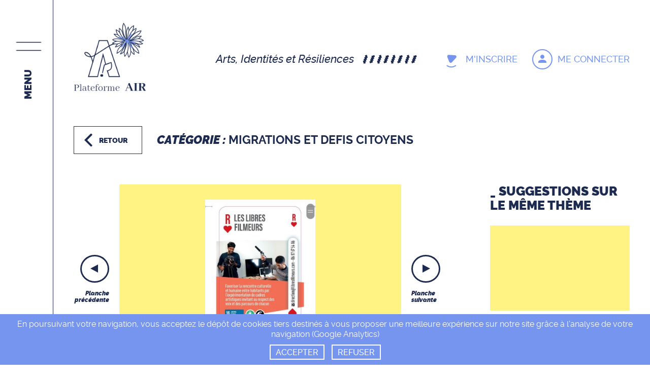

--- FILE ---
content_type: text/html; charset=UTF-8
request_url: https://www.plateforme-air.org/p139/les-libres-filmeurs
body_size: 5510
content:
<!doctype html>
<html lang="fr">
    <head>
        <meta charset="utf-8"/>
        <meta http-equiv="X-UA-Compatible" content="IE=edge,chrome=1"/>
        <meta name="viewport" content="width=device-width, initial-scale=1"/>

        <title>
                Les Libres Filmeurs dans l&#039;Associa-Jeu ! &ndash;                 Plateforme AIR
                    </title>

        
        
                    <link rel="canonical" href="https://www.plateforme-air.org/p139/les-libres-filmeurs"/>
        
        <meta name="csrf-token" content="Cspwd3W6DLGGsRitGT0bmkdHzQsYySi7hjKmeEEy">

        <link href="/css/front/main.css?id=191ac9b59accf70ad58b" type="text/css" rel="stylesheet"/>

            <meta property="og:title" content="Les Libres Filmeurs dans l&#039;Associa-Jeu !"/>
    <meta property="og:type" content="website"/>
    <meta property="og:url" content="https://www.plateforme-air.org/p139/les-libres-filmeurs"/>
    <meta property="og:image" content="https://www.plateforme-air.org/front/images/global/logo.png"/>

    <meta property="wn:sl:url" content="https://www.plateforme-air.org/p139/les-libres-filmeurs"/>
    <meta property="wn:sl:name" content="Les Libres Filmeurs dans l&#039;Associa-Jeu !"/>
    <meta property="wn:sl:description" content=""/>
    <meta property="wn:sl:image" content="https://www.plateforme-air.org/front/images/global/logo.png"/>
    <meta property="wn:sl:source" content="Plateforme AIR"/>

        <link rel="apple-touch-icon" sizes="57x57" href="https://www.plateforme-air.org/wn/front/favicon/apple-icon-57x57.png">
        <link rel="apple-touch-icon" sizes="60x60" href="https://www.plateforme-air.org/wn/front/favicon/apple-icon-60x60.png">
        <link rel="apple-touch-icon" sizes="72x72" href="https://www.plateforme-air.org/wn/front/favicon/apple-icon-72x72.png">
        <link rel="apple-touch-icon" sizes="76x76" href="https://www.plateforme-air.org/wn/front/favicon/apple-icon-76x76.png">
        <link rel="apple-touch-icon" sizes="114x114" href="https://www.plateforme-air.org/wn/front/favicon/apple-icon-114x114.png">
        <link rel="apple-touch-icon" sizes="120x120" href="https://www.plateforme-air.org/wn/front/favicon/apple-icon-120x120.png">
        <link rel="apple-touch-icon" sizes="144x144" href="https://www.plateforme-air.org/wn/front/favicon/apple-icon-144x144.png">
        <link rel="apple-touch-icon" sizes="152x152" href="https://www.plateforme-air.org/wn/front/favicon/apple-icon-152x152.png">
        <link rel="apple-touch-icon" sizes="180x180" href="https://www.plateforme-air.org/wn/front/favicon/apple-icon-180x180.png">
        <link rel="icon" type="image/png" sizes="192x192"  href="https://www.plateforme-air.org/wn/front/favicon/android-icon-192x192.png">
        <link rel="icon" type="image/png" sizes="32x32" href="https://www.plateforme-air.org/wn/front/favicon/favicon-32x32.png">
        <link rel="icon" type="image/png" sizes="96x96" href="https://www.plateforme-air.org/wn/front/favicon/favicon-96x96.png">
        <link rel="icon" type="image/png" sizes="16x16" href="https://www.plateforme-air.org/wn/front/favicon/favicon-16x16.png">
        <link rel="manifest" href="https://www.plateforme-air.org/wn/front/favicon/manifest.json">
        <meta name="msapplication-TileColor" content="#ffffff">
        <meta name="msapplication-TileImage" content="https://www.plateforme-air.org/wn/front/favicon/ms-icon-144x144.png">
        <meta name="theme-color" content="#ffffff">

            </head>

    <body id="posts-showOne">
        <div class="site  userNotLogged ">
            <div class="columnL1s">
                <div class="columnL1 columnL1-1">
                    <a class="menuButton">
                        <div class="label">
                            Menu
                        </div>
                    </a>

                    <ul class="menu">
                        <li class="menuItem">
                            <div class="menuLink current">
                                SUPPORTS CRÉATIFS PAR CATÉGORIES-PUBLICS
                            </div>

                            <div class="subMenulabel">
                                PERSONNES SUJETTES AUX
                            </div>

                            <ul class="subMenu postCategories clearfix">
                                                                    <li class="subMenuItem postCategory">
            <a href="https://www.plateforme-air.org/pc5/risques-et-mesures-sanitaires" class="subMenuLink">
            RISQUES ET MESURES SANITAIRES
        </a>
    </li>
                                                                    <li class="subMenuItem postCategory">
            <a href="https://www.plateforme-air.org/pc9/defis-economiques-et-sociaux" class="subMenuLink">
            DEFIS ECONOMIQUES ET SOCIAUX
        </a>
    </li>
                                                                    <li class="subMenuItem postCategory">
            <a href="https://www.plateforme-air.org/pc7/pertes-et-acquis-memoriels" class="subMenuLink">
            PERTES ET ACQUIS MEMORIELS
        </a>
    </li>
                                                                    <li class="subMenuItem postCategory">
            <a href="https://www.plateforme-air.org/pc1/actes-de-guerre-et-de-terrorisme" class="subMenuLink">
            ACTES DE GUERRE ET DE TERRORISME
        </a>
    </li>
                                                                    <li class="subMenuItem postCategory">
            <a href="https://www.plateforme-air.org/pc14/sororite-et-defis-feminins" class="subMenuLink">
            SORORITE ET DEFIS FEMININS
        </a>
    </li>
                                                                    <li class="subMenuItem postCategory">
            <a href="https://www.plateforme-air.org/pc2/deuils-et-rebonds-affectifs" class="subMenuLink">
            DEUILS ET REBONDS AFFECTIFS
        </a>
    </li>
                                                                    <li class="subMenuItem postCategory">
            <a href="https://www.plateforme-air.org/pc3/handicaps-et-defis-quotidiens" class="subMenuLink">
            HANDICAPS ET DEFIS QUOTIDIENS
        </a>
    </li>
                                                                    <li class="subMenuItem postCategory">
            <a href="https://www.plateforme-air.org/pc4/migrations-et-defis-citoyens" class="subMenuLink">
            MIGRATIONS ET DEFIS CITOYENS
        </a>
    </li>
                                                                    <li class="subMenuItem postCategory">
            <a href="https://www.plateforme-air.org/pc15/defis-ecologiques-et-climatiques" class="subMenuLink">
            DEFIS ECOLOGIQUES ET CLIMATIQUES
        </a>
    </li>
                                                                    <li class="subMenuItem postCategory">
            <a href="https://www.plateforme-air.org/pc6/addictions-et-conduites-a-risques" class="subMenuLink">
            ADDICTIONS ET CONDUITES A RISQUES
        </a>
    </li>
                                                                    <li class="subMenuItem postCategory">
            <a href="https://www.plateforme-air.org/pc11/risques-et-cyber-securites" class="subMenuLink">
            RISQUES ET CYBER-SECURITES
        </a>
    </li>
                                                            </ul>
                        </li>

                        <li class="menuItem">
                            <a href="https://www.plateforme-air.org/origines-de-la-plateforme" class="menuLink">
                                ORIGINES DE LA PLATEFORME
                            </a>
                        </li>

                        <li class="menuItem">
                            <a href="https://www.plateforme-air.org/les-enjeux-numeriques" class="menuLink">
                                LES ENJEUX NUMÉRIQUES
                            </a>
                        </li>

                        <li class="menuItem">
                            <a href="https://www.plateforme-air.org/les-libres-filmeurs" class="menuLink">
                                LES LIBRES FILMEURS
                            </a>
                        </li>

                        <li class="menuItem">
                            <a href="https://www.plateforme-air.org/contact" class="menuLink">
                                CONTACT
                            </a>
                        </li>

                        <li class="menuItem">
                            <a href="https://www.plateforme-air.org/mentions-legales" class="menuLink">
                                MENTIONS LÉGALES
                            </a>
                        </li>
                    </ul>
                </div>

                <div class="columnL1 columnL1-2">
                    <header class="pageHeader">
                        <div class="block block1">
                            <div class="centeredContent">
                                <div class="columns">
                                    <div class="column column1">
                                        <a href="https://www.plateforme-air.org" class="logoLink">
                                            <img src="https://www.plateforme-air.org/wn/front/images/global/logo.png" alt="Plateforme AIR" class="logo"/>
                                        </a>
                                    </div>

                                    <div class="column column2">
                                        <div class="slogan">
                                            Arts,<span class="br"></span> Identités<span class="br"></span> et Résiliences
                                        </div>
                                    </div>

                                    <div class="column column3">
                                        <div class="buttons">
                                                                                            <a href="https://www.plateforme-air.org/utilisateurs/m-inscrire" class="button signUpButton">
                                                    <div class="label">
                                                        M'inscrire
                                                    </div>
                                                </a>

                                                <a href="https://www.plateforme-air.org/utilisateurs/me-connecter" class="button signInButton">
                                                    <div class="label">
                                                        Me connecter
                                                    </div>
                                                </a>
                                                                                    </div>
                                    </div>
                                </div>
                            </div>
                        </div>
                    </header>

                    <section class="pageContent">
                            <div class="content content-post-showOne">
                    <div class="block block1">
                <div class="centeredContent">
                    <a href="https://www.plateforme-air.org/pc4/migrations-et-defis-citoyens" class="returnButton">
                        Retour
                    </a>

                    <div class="postCategoryName">
                        <div class="postCategoryNameP1">
                            Catégorie :
                        </div>

                        <div class="postCategoryNameP2">
                            MIGRATIONS ET DEFIS CITOYENS
                        </div>
                    </div>
                </div>
            </div>
        
        <div class="block block2">
            <div class="centeredContent">
                <div class="columns">
                    <div class="column column1">
                                                    <div class="slideshow postMediasSlideshow">
                                <div class="slideshowWindow">
                                    <div class="slides postMedias">
                                                                                    <div class="slide postMedia">
                                                <div class="inner">
                                                                                                            <a href="/files/postMedias/picture_file.373.0nblV" rel="galery" class="pictureLink">
                                                            <img src="/cached-image/postMedia-pictureFile/postMedias/picture_file.373.0nblV" alt="Les Libres Filmeurs dans l&#039;Associa-Jeu !" class="pictureFile"/>
                                                        </a>
                                                                                                    </div>
                                            </div>
                                                                                    <div class="slide postMedia">
                                                <div class="inner">
                                                                                                            <a href="/files/postMedias/picture_file.375.7OfdK" rel="galery" class="pictureLink">
                                                            <img src="/cached-image/postMedia-pictureFile/postMedias/picture_file.375.7OfdK" alt="Les Libres Filmeurs dans l&#039;Associa-Jeu !" class="pictureFile"/>
                                                        </a>
                                                                                                    </div>
                                            </div>
                                                                                    <div class="slide postMedia">
                                                <div class="inner">
                                                                                                            <a href="/files/postMedias/picture_file.376.3RuVM" rel="galery" class="pictureLink">
                                                            <img src="/cached-image/postMedia-pictureFile/postMedias/picture_file.376.3RuVM" alt="Les Libres Filmeurs dans l&#039;Associa-Jeu !" class="pictureFile"/>
                                                        </a>
                                                                                                    </div>
                                            </div>
                                                                            </div>
                                </div>

                                <div class="showPreviousAndNextSlide">
                                    <a class="showPreviousSlide">
                                        <div class="label">
                                            Planche précédente
                                        </div>
                                    </a>

                                    <a class="showNextSlide">
                                        <div class="label">
                                            Planche suivante
                                        </div>
                                    </a>
                                </div>
                            </div>
                        
                        <h1 class="title">
                            Les Libres Filmeurs dans l&#039;Associa-Jeu !
                        </h1>

                        <div class="meta">
                                                            <div class="postType">
                                                                            Arts numériques,
                                                                    </div>
                            
                                                            <div class="city">
                                    Angers,
                                </div>
                            
                                                            <div class="country">
                                    France,
                                </div>
                            
                                                            <div class="year">
                                    2021
                                </div>
                                                    </div>

                                                    <div class="users">
                                                                    <a href="https://www.plateforme-air.org/u85/anne-charlotte-bonjean" class="user">
                                                                                    <img src="/cached-image/user-pictureFile/users/picture_file.85.3ncIH" alt="Anne-Charlotte Bonjean" class="pictureFile"/>
                                        
                                        <div class="firstName">
                                            Anne-Charlotte
                                        </div>

                                        <div class="lastName">
                                            Bonjean
                                        </div>
                                    </a>
                                                            </div>
                        
                                                    <a name="synopsis"></a>

                            <div class="columnL2s">
                                                                    <div class="columnL2 columnL2-1">
                                        <h2 class="titleL2">
                                            Synopsis
                                        </h2>

                                        <div class="synopsis HTMLContent">
                                            Les Libres Filmeurs accompagnent la rencontre humaine, immersive et empathique entre habitants sur un même territoire. A travers l'associa-jeu, découvrez une facette de nos activités menées auprès des personnes réfugiées nouvellement arrivées dont nous soutenons l'expression à travers différents ateliers créatifs, notamment cinématographiques.
                                        </div>
                                    </div>
                                
                                                                    <div class="columnL2 columnL2-2">
                                        <h2 class="titleL2">
                                            Méthodologie
                                        </h2>

                                        <div class="methodology HTMLContent">
                                            L'association est valorisée ici à travers l'Associa-jeu, une superbe initiative citoyenne portée par la Jeune Chambre économique d'Angers et sa région afin de faire connaitre les associations angevines. Il s'agit d'un jeu composé de 54 cartes où chacune indique une association, son objet les besoins qui sont les siens (Planches 2 et 3) !
                                        </div>
                                    </div>
                                                            </div>
                                            </div>

                                            <div class="column column2">
                            <a name="suggestedPosts"></a>

                            <h2 class="titleL2-2">
                                _ SUGGESTIONS SUR
                                LE MÊME THÈME
                            </h2>

                            <div class="suggestedPosts">
                                                                    <div class="post blockLink">
            
        <div class="postMedia">
                            <div class="externalVideoContainer">
                    <iframe src="https://www.youtube.com/embed/0YAMQhzB16M?wmode=transparent&amp;rel=0" class="externalVideo" frameborder="0" allow="accelerometer; encrypted-media; gyroscope; picture-in-picture; autoplay; fullscreen" allowfullscreen></iframe>
                </div>
                    </div>
    
    <h3 class="postTitle">
        <a href="https://www.plateforme-air.org/p47/histoire-de-cafe" class="link">
            CM Histoire de Café : un écho universel ?
        </a>
    </h3>

    <div class="meta">
                    <div class="postType">
                                    Supports vidéos,
                            </div>
        
                    <div class="city">
                Angers,
            </div>
        
                    <div class="country">
                France,
            </div>
        
                    <div class="year">
                2017
            </div>
            </div>

    </div>
                                                                    <div class="post blockLink">
            
        <div class="postMedia">
                            <div class="externalVideoContainer">
                    <iframe src="https://www.youtube.com/embed/2sSqoOHQKUA?wmode=transparent&amp;rel=0" class="externalVideo" frameborder="0" allow="accelerometer; encrypted-media; gyroscope; picture-in-picture; autoplay; fullscreen" allowfullscreen></iframe>
                </div>
                    </div>
    
    <h3 class="postTitle">
        <a href="https://www.plateforme-air.org/p122/balade-masquee-au-bioparc" class="link">
            Solidaires et protégé(e)s - quelles pratiques ludiques des gestes barrières ?
        </a>
    </h3>

    <div class="meta">
                    <div class="postType">
                                    Supports vidéos,
                            </div>
        
                    <div class="city">
                Doué la Fontaine,
            </div>
        
                    <div class="country">
                France,
            </div>
        
                    <div class="year">
                2020
            </div>
            </div>

    </div>
                                                                    <div class="post blockLink">
            
        <div class="postMedia">
                            <div class="externalVideoContainer">
                    <iframe src="https://www.youtube.com/embed/nJpXkQYdj9U?wmode=transparent&amp;rel=0" class="externalVideo" frameborder="0" allow="accelerometer; encrypted-media; gyroscope; picture-in-picture; autoplay; fullscreen" allowfullscreen></iframe>
                </div>
                    </div>
    
    <h3 class="postTitle">
        <a href="https://www.plateforme-air.org/p8/chercher-la-paix" class="link">
            CM Chercher la paix : comment raconter et se rencontrer ?
        </a>
    </h3>

    <div class="meta">
                    <div class="postType">
                                    Supports vidéos,
                                    Médias sonores,
                            </div>
        
                    <div class="city">
                Angers,
            </div>
        
                    <div class="country">
                France,
            </div>
        
                    <div class="year">
                2018
            </div>
            </div>

    </div>
                                                                    <div class="post blockLink">
            
        <div class="postMedia">
                            <img src="/cached-image/postMedia-pictureFile-small/postMedias/picture_file.261.NzQFv" alt="Atelier d&#039;écritures : les bienfaits réparateurs de la mise en récit" class="pictureFile"/>
                    </div>
    
    <h3 class="postTitle">
        <a href="https://www.plateforme-air.org/p89/atelier-ecritures-de-conte-les-bienfaits-reparateurs-du-recit" class="link">
            Atelier d&#039;écritures : les bienfaits réparateurs de la mise en récit
        </a>
    </h3>

    <div class="meta">
                    <div class="postType">
                                    Écritures poétiques,
                            </div>
        
                    <div class="city">
                Angers et Bouchemaine,
            </div>
        
                    <div class="country">
                France,
            </div>
        
                    <div class="year">
                2019
            </div>
            </div>

    </div>
                                                            </div>

                            <a href="https://www.plateforme-air.org/pc4/migrations-et-defis-citoyens" class="showPostCategory">
                                afficher tous les projets

                                <br/>

                                de la catégorie
                            </a>
                        </div>
                                    </div>
            </div>
        </div>

                    <div class="block block3">
                <div class="centeredContent">
                    <a name="users"></a>

                    <h2 class="titleL2">
                        Auteur(s)
                    </h2>

                    <div class="grid clearfix users">
                                                    <div class="gridItem">
                                <div class="user blockLink">
            <img src="/cached-image/user-pictureFile/users/picture_file.85.3ncIH" alt="Anne-Charlotte Bonjean" class="pictureFile"/>
    
    <h3 class="name">
        <a href="https://www.plateforme-air.org/u85/anne-charlotte-bonjean" class="link">
            <div class="firstName">
                Anne-Charlotte
            </div>

            <div class="lastName">
                Bonjean
            </div>
        </a>
    </h3>

            <div class="socialPages">
                            <a href="https://jciangers.com/" target="_blank" class="socialPage websiteSocialPage"></a>
            
                            <a href="https://www.facebook.com/jceangersetsaregion" target="_blank" class="socialPage facebookSocialPage"></a>
            
            
            
            
            
            
            
                    </div>
    
    
    <div class="button">
        en savoir +
    </div>
</div>
                            </div>
                                            </div>
                </div>
            </div>
        
                    <div class="block block4">
                <div class="centeredContent">
                    <a name="organizations"></a>

                    <h2 class="titleL2">
                        Ce projet est soutenu par
                    </h2>

                    <div class="grid clearfix organizations">
                                                    <div class="gridItem">
                                <div class="organization blockLink">
            <img src="/cached-image/organization-logoFile/organizations/logo_file.75.2c7af" alt="La Jeune Chambre économique d&#039;Angers et sa région" class="logoFile"/>
    
    <h3 class="name">
        <a href="https://www.plateforme-air.org/o75/la-jeune-chambre-economique-dangers-et-sa-region" class="link">
            La Jeune Chambre économique d&#039;Angers et sa région
        </a>
    </h3>

    <div class="button">
        en savoir +
    </div>
</div>
                            </div>
                                            </div>
                </div>
            </div>
        
        <div class="responsiveNavigationBar">
                            <a href="#synopsis" class="goToButton button synopsisButton"></a>
            
                            <a href="#suggestedPosts" class="goToButton button suggestedPostsbutton"></a>
            
                            <a href="#users" class="goToButton button usersButton"></a>
            
                            <a href="#organizations" class="goToButton button organizationsButton"></a>
            
            <a href="https://www.plateforme-air.org/les-enjeux-numeriques" class="button stakesButton"></a>
        </div>
    </div>
                    </section>

                    <footer class="pageFooter">
                        <div class="block block1">
                            <div class="centeredContent">
                                <div class="grid clearfix">
                                    <div class="gridItem gridItem1">
                                        <div class="titleL1">
                                            La Plateforme Arts, Identités et Résiliences
                                        </div>

                                        <div class="titleL2">
                                            a été créée en partenariat avec
                                        </div>

                                        <div class="gridL2 clearfix">
                                            <div class="gridItemL2 gridItemL2-1">
                                                <div class="columns">
                                                    <div class="column column1">
                                                        <img src="https://www.plateforme-air.org/wn/front/images/global/caLogo.png" alt="" class="logo"/>
                                                    </div>

                                                    <div class="column column2">
                                                        <div class="label">
                                                            Le Crédit Agricole

                                                            <br/>

                                                            de l'Anjou et du Maine
                                                        </div>
                                                    </div>
                                                </div>
                                            </div>

                                            <div class="gridItemL2 gridItemL2-2">
                                                <div class="columns">
                                                    <div class="column column1">
                                                        <img src="https://www.plateforme-air.org/wn/front/images/global/libresFilmeursLogo2.png" alt="" class="logo"/>
                                                    </div>

                                                    <div class="column column2">
                                                        <div class="label">
                                                            Les Libres Filmeurs
                                                        </div>
                                                    </div>
                                                </div>
                                            </div>

                                            <div class="gridItemL2 gridItemL2-3">
                                                <div class="columns">
                                                    <div class="column column1">
                                                        <img src="https://www.plateforme-air.org/wn/front/images/global/ministereCultureLogo.png" alt="" class="logo"/>
                                                    </div>

                                                    <div class="column column2">
                                                        <div class="label">
                                                            Le Ministère de la Culture
                                                        </div>
                                                    </div>
                                                </div>
                                            </div>
                                        </div>
                                    </div>

                                    <div class="gridItem gridItem2">
                                        <div class="titleL3">
                                            CONTACT
                                        </div>

                                        <div class="phoneNumber">
                                            06 87 67 54 86
                                        </div>

                                        <a href="mailto:direction@libresfilmeurs.com" class="emailLink">
                                            direction@libresfilmeurs.com
                                        </a>

                                        <div class="space"></div>

                                        <div class="titleL3">
                                            INFORMATION
                                        </div>

                                        <ul class="menu">
                                            <li class="menuItem">
                                                <a href="https://www.plateforme-air.org/mentions-legales" class="menuLink">
                                                    Mentions légales
                                                </a>
                                            </li>

                                            <li class="menuItem">
                                                <a href="https://www.plateforme-air.org/contact" class="menuLink">
                                                    Nous contacter
                                                </a>
                                            </li>
                                        </ul>
                                    </div>

                                    <div class="gridItem gridItem3">

                                    </div>
                                </div>
                            </div>
                        </div>

                        <div class="block block2">
                            <div class="centeredContent">
                                <div class="credits">
                                    <div class="creditsP1">
                                        Création de la plateforme par
                                    </div>

                                    <div class="creditsP2">
                                        <a href="https://www.oploops.com" rel="nofollow" title="Création site internet & print, Angers" target="_blank" class="link">
                                            Oploops
                                        </a>

                                        &

                                        <a href="https://www.webnovateur.com" rel="nofollow" title="Agence web à Angers" target="_blank" class="link">
                                            WebNovateur
                                        </a>
                                    </div>
                                </div>
                            </div>
                        </div>
                    </footer>
                </div>
            </div>

            <a class="rideUp"></a>

            <div class="cookiesBanner">
                <div class="message">
                    En poursuivant votre navigation, vous acceptez le dépôt de cookies tiers destinés à vous proposer une meilleure expérience sur notre site grâce à l'analyse de votre navigation (Google Analytics)
                </div>

                <a class="acceptButton">
                    Accepter
                </a>

                <a class="rejectButton">
                    Refuser
                </a>
            </div>

            
                    </div>

        <script src="/js/front/manifest.js?id=3c768977c2574a34506e"></script>
        <script src="/js/front/vendor.js?id=f73fc66cb44bc066470a"></script>
        <script src="/js/front/main.js?id=e31c769d20317ed56653"></script>

            
    <script type="text/javascript">
        $(function () {
            // Variables
            var $window = $(window);
            var $context = $('.content-post-showOne');

            var postMediasSlideshow = {};
            postMediasSlideshow.$ = $context.find('.postMediasSlideshow');
            postMediasSlideshow.$slideshowWindow = postMediasSlideshow.$.find('.slideshowWindow');
            postMediasSlideshow.$slides = postMediasSlideshow.$.find('.slide');
            postMediasSlideshow.$inners = postMediasSlideshow.$.find('.inner');

            var $users = $context.find('.user');
            var $organizations = $context.find('.organization');

            var $goToButtons = $context.find('.goToButton');


            // Functions
            var onResize = function () {
                var slideWidth = postMediasSlideshow.$slideshowWindow.width();
                var slideHeight = Math.round(slideWidth * (9 / 16));

                var slideHeight2 = 0;

                postMediasSlideshow.$inners.each(function () {
                    var $inner = $(this);

                    $inner.css('height', 'auto');

                    slideHeight2 = Math.max(slideHeight2, $inner.outerHeight(true));

                    $inner.css('height', '100%');
                });

                if (slideHeight2 < slideHeight) {
                    slideHeight = slideHeight2;
                }

                postMediasSlideshow.$slideshowWindow.css({
                    height: slideHeight+'px'
                });
            };

            var goTo = function ($goToButton) {
                var $target = $("a[name='"+$goToButton.attr('href').replace('#', '')+"']");

                $.scrollTo($target, 1000, {
                    offset: {
                        top: -60,
                        left: 0
                    }
                });
            };


            // Events
            $window.on('resize load', function () {
                onResize();
            });

            $goToButtons.on('click', function (event) {
                event.preventDefault();

                goTo($(this));
            });

            // Calls
            onResize();

            postMediasSlideshow.$.WNSlideshow({
                playAuto: false
            });

            $users.matchHeight();
            $organizations.matchHeight();
        });
    </script>
    </body>
</html>


--- FILE ---
content_type: text/css
request_url: https://www.plateforme-air.org/css/front/main.css?id=191ac9b59accf70ad58b
body_size: 16294
content:
.selectize-control.plugin-drag_drop.multi>.selectize-input>div.ui-sortable-placeholder{visibility:visible!important;background:#f2f2f2!important;background:rgba(0,0,0,.06)!important;border:0!important;box-shadow:inset 0 0 12px 4px #fff}.selectize-control.plugin-drag_drop .ui-sortable-placeholder:after{content:"!";visibility:hidden}.selectize-control.plugin-drag_drop .ui-sortable-helper{box-shadow:0 2px 5px rgba(0,0,0,.2)}.selectize-dropdown-header{position:relative;padding:5px 8px;border-bottom:1px solid #d0d0d0;background:#f8f8f8;border-radius:3px 3px 0 0}.selectize-dropdown-header-close{position:absolute;right:8px;top:50%;color:#303030;opacity:.4;margin-top:-12px;line-height:20px;font-size:20px!important}.selectize-dropdown-header-close:hover{color:#000}.selectize-dropdown.plugin-optgroup_columns .optgroup{border-right:1px solid #f2f2f2;border-top:0;float:left;box-sizing:border-box}.selectize-dropdown.plugin-optgroup_columns .optgroup:last-child{border-right:0}.selectize-dropdown.plugin-optgroup_columns .optgroup:before{display:none}.selectize-dropdown.plugin-optgroup_columns .optgroup-header{border-top:0}.selectize-control.plugin-remove_button [data-value]{position:relative;padding-right:24px!important}.selectize-control.plugin-remove_button [data-value] .remove{z-index:1;position:absolute;top:0;right:0;bottom:0;width:17px;text-align:center;font-weight:700;font-size:12px;color:inherit;text-decoration:none;vertical-align:middle;display:inline-block;padding:2px 0 0;border-left:1px solid #0073bb;border-radius:0 2px 2px 0;box-sizing:border-box}.selectize-control.plugin-remove_button [data-value] .remove:hover{background:rgba(0,0,0,.05)}.selectize-control.plugin-remove_button [data-value].active .remove{border-left-color:#00578d}.selectize-control.plugin-remove_button .disabled [data-value] .remove:hover{background:none}.selectize-control.plugin-remove_button .disabled [data-value] .remove{border-left-color:#aaa}.selectize-control.plugin-remove_button .remove-single{position:absolute;right:0;top:0;font-size:23px}.selectize-control{position:relative}.selectize-dropdown,.selectize-input,.selectize-input input{color:#303030;font-family:inherit;font-size:13px;line-height:18px;-webkit-font-smoothing:inherit}.selectize-control.single .selectize-input.input-active,.selectize-input{background:#fff;cursor:text;display:inline-block}.selectize-input{border:1px solid #d0d0d0;padding:8px;display:inline-block;width:100%;overflow:hidden;position:relative;z-index:1;box-sizing:border-box;box-shadow:inset 0 1px 1px rgba(0,0,0,.1);border-radius:3px}.selectize-control.multi .selectize-input.has-items{padding:5px 8px 2px}.selectize-input.full{background-color:#fff}.selectize-input.disabled,.selectize-input.disabled *{cursor:default!important}.selectize-input.focus{box-shadow:inset 0 1px 2px rgba(0,0,0,.15)}.selectize-input.dropdown-active{border-radius:3px 3px 0 0}.selectize-input>*{vertical-align:baseline;display:-moz-inline-stack;display:inline-block;zoom:1;*display:inline}.selectize-control.multi .selectize-input>div{cursor:pointer;margin:0 3px 3px 0;padding:2px 6px;background:#1da7ee;color:#fff;border:1px solid #0073bb}.selectize-control.multi .selectize-input>div.active{background:#92c836;color:#fff;border:1px solid #00578d}.selectize-control.multi .selectize-input.disabled>div,.selectize-control.multi .selectize-input.disabled>div.active{color:#fff;background:#d2d2d2;border:1px solid #aaa}.selectize-input>input{display:inline-block!important;padding:0!important;min-height:0!important;max-height:none!important;max-width:100%!important;margin:0 1px!important;text-indent:0!important;border:0!important;background:none!important;line-height:inherit!important;-webkit-user-select:auto!important;box-shadow:none!important}.selectize-input>input::-ms-clear{display:none}.selectize-input>input:focus{outline:none!important}.selectize-input:after{content:" ";display:block;clear:left}.selectize-input.dropdown-active:before{content:" ";display:block;position:absolute;background:#f0f0f0;height:1px;bottom:0;left:0;right:0}.selectize-dropdown{position:absolute;z-index:10;background:#fff;margin:-1px 0 0;border:1px solid #d0d0d0;border-top:0;box-sizing:border-box;box-shadow:0 1px 3px rgba(0,0,0,.1);border-radius:0 0 3px 3px}.selectize-dropdown [data-selectable]{cursor:pointer;overflow:hidden}.selectize-dropdown [data-selectable] .highlight{background:rgba(125,168,208,.2);border-radius:1px}.selectize-dropdown .optgroup-header,.selectize-dropdown .option{padding:5px 8px}.selectize-dropdown .option,.selectize-dropdown [data-disabled],.selectize-dropdown [data-disabled] [data-selectable].option{cursor:inherit;opacity:.5}.selectize-dropdown [data-selectable].option{opacity:1}.selectize-dropdown .optgroup:first-child .optgroup-header{border-top:0}.selectize-dropdown .optgroup-header{color:#303030;background:#fff;cursor:default}.selectize-dropdown .active{background-color:#f5fafd;color:#495c68}.selectize-dropdown .active.create{color:#495c68}.selectize-dropdown .create{color:rgba(48,48,48,.5)}.selectize-dropdown-content{overflow-y:auto;overflow-x:hidden;max-height:200px;-webkit-overflow-scrolling:touch}.selectize-control.single .selectize-input,.selectize-control.single .selectize-input input{cursor:pointer}.selectize-control.single .selectize-input.input-active,.selectize-control.single .selectize-input.input-active input{cursor:text}.selectize-control.single .selectize-input:after{content:" ";display:block;position:absolute;top:50%;right:15px;margin-top:-3px;width:0;height:0;border-color:grey transparent transparent;border-style:solid;border-width:5px 5px 0}.selectize-control.single .selectize-input.dropdown-active:after{margin-top:-4px;border-width:0 5px 5px;border-color:transparent transparent grey}.selectize-control.rtl.single .selectize-input:after{left:15px;right:auto}.selectize-control.rtl .selectize-input>input{margin:0 4px 0 -2px!important}.selectize-control .selectize-input.disabled{opacity:.5;background-color:#fafafa}.selectize-control.multi .selectize-input.has-items{padding-left:5px;padding-right:5px}.selectize-control.multi .selectize-input.disabled [data-value]{color:#999;text-shadow:none;background:none;box-shadow:none}.selectize-control.multi .selectize-input.disabled [data-value],.selectize-control.multi .selectize-input.disabled [data-value] .remove{border-color:#e6e6e6}.selectize-control.multi .selectize-input.disabled [data-value] .remove{background:none}.selectize-control.multi .selectize-input [data-value]{text-shadow:0 1px 0 rgba(0,51,83,.3);border-radius:3px;background-color:#1b9dec;background-image:linear-gradient(180deg,#1da7ee,#178ee9);background-repeat:repeat-x;filter:progid:DXImageTransform.Microsoft.gradient(startColorstr="#ff1da7ee",endColorstr="#ff178ee9",GradientType=0);box-shadow:0 1px 0 rgba(0,0,0,.2),inset 0 1px hsla(0,0%,100%,.03)}.selectize-control.multi .selectize-input [data-value].active{background-color:#0085d4;background-image:linear-gradient(180deg,#008fd8,#0075cf);background-repeat:repeat-x;filter:progid:DXImageTransform.Microsoft.gradient(startColorstr="#ff008fd8",endColorstr="#ff0075cf",GradientType=0)}.selectize-control.single .selectize-input{box-shadow:0 1px 0 rgba(0,0,0,.05),inset 0 1px 0 hsla(0,0%,100%,.8);background-color:#f9f9f9;background-image:linear-gradient(180deg,#fefefe,#f2f2f2);background-repeat:repeat-x;filter:progid:DXImageTransform.Microsoft.gradient(startColorstr="#fffefefe",endColorstr="#fff2f2f2",GradientType=0)}.selectize-control.single .selectize-input,.selectize-dropdown.single{border-color:#b8b8b8}.selectize-dropdown .optgroup-header{padding-top:7px;font-weight:700;font-size:.85em}.selectize-dropdown .optgroup{border-top:1px solid #f0f0f0}.selectize-dropdown .optgroup:first-child{border-top:0}
/*! normalize.css v7.0.0 | MIT License | github.com/necolas/normalize.css */html{line-height:1.15;-ms-text-size-adjust:100%;-webkit-text-size-adjust:100%}body{margin:0}article,aside,footer,header,nav,section{display:block}h1{font-size:2em;margin:.67em 0}figcaption,figure,main{display:block}figure{margin:1em 40px}hr{box-sizing:content-box;height:0;overflow:visible}pre{font-family:monospace,monospace;font-size:1em}a{background-color:transparent;-webkit-text-decoration-skip:objects}abbr[title]{border-bottom:none;text-decoration:underline;-webkit-text-decoration:underline dotted;text-decoration:underline dotted}b,strong{font-weight:inherit;font-weight:bolder}code,kbd,samp{font-family:monospace,monospace;font-size:1em}dfn{font-style:italic}mark{background-color:#ff0;color:#000}small{font-size:80%}sub,sup{font-size:75%;line-height:0;position:relative;vertical-align:baseline}sub{bottom:-.25em}sup{top:-.5em}audio,video{display:inline-block}audio:not([controls]){display:none;height:0}img{border-style:none}svg:not(:root){overflow:hidden}button,input,optgroup,select,textarea{font-family:sans-serif;font-size:100%;line-height:1.15;margin:0}button,input{overflow:visible}button,select{text-transform:none}[type=reset],[type=submit],button,html [type=button]{-webkit-appearance:button}[type=button]::-moz-focus-inner,[type=reset]::-moz-focus-inner,[type=submit]::-moz-focus-inner,button::-moz-focus-inner{border-style:none;padding:0}[type=button]:-moz-focusring,[type=reset]:-moz-focusring,[type=submit]:-moz-focusring,button:-moz-focusring{outline:1px dotted ButtonText}fieldset{padding:.35em .75em .625em}legend{box-sizing:border-box;color:inherit;display:table;max-width:100%;padding:0;white-space:normal}progress{display:inline-block;vertical-align:baseline}textarea{overflow:auto}[type=checkbox],[type=radio]{box-sizing:border-box;padding:0}[type=number]::-webkit-inner-spin-button,[type=number]::-webkit-outer-spin-button{height:auto}[type=search]{-webkit-appearance:textfield;outline-offset:-2px}[type=search]::-webkit-search-cancel-button,[type=search]::-webkit-search-decoration{-webkit-appearance:none}::-webkit-file-upload-button{-webkit-appearance:button;font:inherit}details,menu{display:block}summary{display:list-item}canvas{display:inline-block}[hidden],template{display:none}

/*!
 * animate.css -http://daneden.me/animate
 * Version - 3.5.2
 * Licensed under the MIT license - http://opensource.org/licenses/MIT
 *
 * Copyright (c) 2017 Daniel Eden
 */.animated{-webkit-animation-duration:1s;animation-duration:1s;-webkit-animation-fill-mode:both;animation-fill-mode:both}.animated.infinite{-webkit-animation-iteration-count:infinite;animation-iteration-count:infinite}.animated.hinge{-webkit-animation-duration:2s;animation-duration:2s}.animated.bounceIn,.animated.bounceOut,.animated.flipOutX,.animated.flipOutY{-webkit-animation-duration:.75s;animation-duration:.75s}@-webkit-keyframes bounce{0%,20%,53%,80%,to{-webkit-animation-timing-function:cubic-bezier(.215,.61,.355,1);animation-timing-function:cubic-bezier(.215,.61,.355,1);transform:translateZ(0)}40%,43%{-webkit-animation-timing-function:cubic-bezier(.755,.05,.855,.06);animation-timing-function:cubic-bezier(.755,.05,.855,.06);transform:translate3d(0,-30px,0)}70%{-webkit-animation-timing-function:cubic-bezier(.755,.05,.855,.06);animation-timing-function:cubic-bezier(.755,.05,.855,.06);transform:translate3d(0,-15px,0)}90%{transform:translate3d(0,-4px,0)}}@keyframes bounce{0%,20%,53%,80%,to{-webkit-animation-timing-function:cubic-bezier(.215,.61,.355,1);animation-timing-function:cubic-bezier(.215,.61,.355,1);transform:translateZ(0)}40%,43%{-webkit-animation-timing-function:cubic-bezier(.755,.05,.855,.06);animation-timing-function:cubic-bezier(.755,.05,.855,.06);transform:translate3d(0,-30px,0)}70%{-webkit-animation-timing-function:cubic-bezier(.755,.05,.855,.06);animation-timing-function:cubic-bezier(.755,.05,.855,.06);transform:translate3d(0,-15px,0)}90%{transform:translate3d(0,-4px,0)}}.bounce{-webkit-animation-name:bounce;animation-name:bounce;transform-origin:center bottom}@-webkit-keyframes flash{0%,50%,to{opacity:1}25%,75%{opacity:0}}@keyframes flash{0%,50%,to{opacity:1}25%,75%{opacity:0}}.flash{-webkit-animation-name:flash;animation-name:flash}@-webkit-keyframes pulse{0%{transform:scaleX(1)}50%{transform:scale3d(1.05,1.05,1.05)}to{transform:scaleX(1)}}@keyframes pulse{0%{transform:scaleX(1)}50%{transform:scale3d(1.05,1.05,1.05)}to{transform:scaleX(1)}}.pulse{-webkit-animation-name:pulse;animation-name:pulse}@-webkit-keyframes rubberBand{0%{transform:scaleX(1)}30%{transform:scale3d(1.25,.75,1)}40%{transform:scale3d(.75,1.25,1)}50%{transform:scale3d(1.15,.85,1)}65%{transform:scale3d(.95,1.05,1)}75%{transform:scale3d(1.05,.95,1)}to{transform:scaleX(1)}}@keyframes rubberBand{0%{transform:scaleX(1)}30%{transform:scale3d(1.25,.75,1)}40%{transform:scale3d(.75,1.25,1)}50%{transform:scale3d(1.15,.85,1)}65%{transform:scale3d(.95,1.05,1)}75%{transform:scale3d(1.05,.95,1)}to{transform:scaleX(1)}}.rubberBand{-webkit-animation-name:rubberBand;animation-name:rubberBand}@-webkit-keyframes shake{0%,to{transform:translateZ(0)}10%,30%,50%,70%,90%{transform:translate3d(-10px,0,0)}20%,40%,60%,80%{transform:translate3d(10px,0,0)}}@keyframes shake{0%,to{transform:translateZ(0)}10%,30%,50%,70%,90%{transform:translate3d(-10px,0,0)}20%,40%,60%,80%{transform:translate3d(10px,0,0)}}.shake{-webkit-animation-name:shake;animation-name:shake}@-webkit-keyframes headShake{0%{transform:translateX(0)}6.5%{transform:translateX(-6px) rotateY(-9deg)}18.5%{transform:translateX(5px) rotateY(7deg)}31.5%{transform:translateX(-3px) rotateY(-5deg)}43.5%{transform:translateX(2px) rotateY(3deg)}50%{transform:translateX(0)}}@keyframes headShake{0%{transform:translateX(0)}6.5%{transform:translateX(-6px) rotateY(-9deg)}18.5%{transform:translateX(5px) rotateY(7deg)}31.5%{transform:translateX(-3px) rotateY(-5deg)}43.5%{transform:translateX(2px) rotateY(3deg)}50%{transform:translateX(0)}}.headShake{-webkit-animation-timing-function:ease-in-out;animation-timing-function:ease-in-out;-webkit-animation-name:headShake;animation-name:headShake}@-webkit-keyframes swing{20%{transform:rotate(15deg)}40%{transform:rotate(-10deg)}60%{transform:rotate(5deg)}80%{transform:rotate(-5deg)}to{transform:rotate(0deg)}}@keyframes swing{20%{transform:rotate(15deg)}40%{transform:rotate(-10deg)}60%{transform:rotate(5deg)}80%{transform:rotate(-5deg)}to{transform:rotate(0deg)}}.swing{transform-origin:top center;-webkit-animation-name:swing;animation-name:swing}@-webkit-keyframes tada{0%{transform:scaleX(1)}10%,20%{transform:scale3d(.9,.9,.9) rotate(-3deg)}30%,50%,70%,90%{transform:scale3d(1.1,1.1,1.1) rotate(3deg)}40%,60%,80%{transform:scale3d(1.1,1.1,1.1) rotate(-3deg)}to{transform:scaleX(1)}}@keyframes tada{0%{transform:scaleX(1)}10%,20%{transform:scale3d(.9,.9,.9) rotate(-3deg)}30%,50%,70%,90%{transform:scale3d(1.1,1.1,1.1) rotate(3deg)}40%,60%,80%{transform:scale3d(1.1,1.1,1.1) rotate(-3deg)}to{transform:scaleX(1)}}.tada{-webkit-animation-name:tada;animation-name:tada}@-webkit-keyframes wobble{0%{transform:none}15%{transform:translate3d(-25%,0,0) rotate(-5deg)}30%{transform:translate3d(20%,0,0) rotate(3deg)}45%{transform:translate3d(-15%,0,0) rotate(-3deg)}60%{transform:translate3d(10%,0,0) rotate(2deg)}75%{transform:translate3d(-5%,0,0) rotate(-1deg)}to{transform:none}}@keyframes wobble{0%{transform:none}15%{transform:translate3d(-25%,0,0) rotate(-5deg)}30%{transform:translate3d(20%,0,0) rotate(3deg)}45%{transform:translate3d(-15%,0,0) rotate(-3deg)}60%{transform:translate3d(10%,0,0) rotate(2deg)}75%{transform:translate3d(-5%,0,0) rotate(-1deg)}to{transform:none}}.wobble{-webkit-animation-name:wobble;animation-name:wobble}@-webkit-keyframes jello{0%,11.1%,to{transform:none}22.2%{transform:skewX(-12.5deg) skewY(-12.5deg)}33.3%{transform:skewX(6.25deg) skewY(6.25deg)}44.4%{transform:skewX(-3.125deg) skewY(-3.125deg)}55.5%{transform:skewX(1.5625deg) skewY(1.5625deg)}66.6%{transform:skewX(-.78125deg) skewY(-.78125deg)}77.7%{transform:skewX(.390625deg) skewY(.390625deg)}88.8%{transform:skewX(-.1953125deg) skewY(-.1953125deg)}}@keyframes jello{0%,11.1%,to{transform:none}22.2%{transform:skewX(-12.5deg) skewY(-12.5deg)}33.3%{transform:skewX(6.25deg) skewY(6.25deg)}44.4%{transform:skewX(-3.125deg) skewY(-3.125deg)}55.5%{transform:skewX(1.5625deg) skewY(1.5625deg)}66.6%{transform:skewX(-.78125deg) skewY(-.78125deg)}77.7%{transform:skewX(.390625deg) skewY(.390625deg)}88.8%{transform:skewX(-.1953125deg) skewY(-.1953125deg)}}.jello{-webkit-animation-name:jello;animation-name:jello;transform-origin:center}@-webkit-keyframes bounceIn{0%,20%,40%,60%,80%,to{-webkit-animation-timing-function:cubic-bezier(.215,.61,.355,1);animation-timing-function:cubic-bezier(.215,.61,.355,1)}0%{opacity:0;transform:scale3d(.3,.3,.3)}20%{transform:scale3d(1.1,1.1,1.1)}40%{transform:scale3d(.9,.9,.9)}60%{opacity:1;transform:scale3d(1.03,1.03,1.03)}80%{transform:scale3d(.97,.97,.97)}to{opacity:1;transform:scaleX(1)}}@keyframes bounceIn{0%,20%,40%,60%,80%,to{-webkit-animation-timing-function:cubic-bezier(.215,.61,.355,1);animation-timing-function:cubic-bezier(.215,.61,.355,1)}0%{opacity:0;transform:scale3d(.3,.3,.3)}20%{transform:scale3d(1.1,1.1,1.1)}40%{transform:scale3d(.9,.9,.9)}60%{opacity:1;transform:scale3d(1.03,1.03,1.03)}80%{transform:scale3d(.97,.97,.97)}to{opacity:1;transform:scaleX(1)}}.bounceIn{-webkit-animation-name:bounceIn;animation-name:bounceIn}@-webkit-keyframes bounceInDown{0%,60%,75%,90%,to{-webkit-animation-timing-function:cubic-bezier(.215,.61,.355,1);animation-timing-function:cubic-bezier(.215,.61,.355,1)}0%{opacity:0;transform:translate3d(0,-3000px,0)}60%{opacity:1;transform:translate3d(0,25px,0)}75%{transform:translate3d(0,-10px,0)}90%{transform:translate3d(0,5px,0)}to{transform:none}}@keyframes bounceInDown{0%,60%,75%,90%,to{-webkit-animation-timing-function:cubic-bezier(.215,.61,.355,1);animation-timing-function:cubic-bezier(.215,.61,.355,1)}0%{opacity:0;transform:translate3d(0,-3000px,0)}60%{opacity:1;transform:translate3d(0,25px,0)}75%{transform:translate3d(0,-10px,0)}90%{transform:translate3d(0,5px,0)}to{transform:none}}.bounceInDown{-webkit-animation-name:bounceInDown;animation-name:bounceInDown}@-webkit-keyframes bounceInLeft{0%,60%,75%,90%,to{-webkit-animation-timing-function:cubic-bezier(.215,.61,.355,1);animation-timing-function:cubic-bezier(.215,.61,.355,1)}0%{opacity:0;transform:translate3d(-3000px,0,0)}60%{opacity:1;transform:translate3d(25px,0,0)}75%{transform:translate3d(-10px,0,0)}90%{transform:translate3d(5px,0,0)}to{transform:none}}@keyframes bounceInLeft{0%,60%,75%,90%,to{-webkit-animation-timing-function:cubic-bezier(.215,.61,.355,1);animation-timing-function:cubic-bezier(.215,.61,.355,1)}0%{opacity:0;transform:translate3d(-3000px,0,0)}60%{opacity:1;transform:translate3d(25px,0,0)}75%{transform:translate3d(-10px,0,0)}90%{transform:translate3d(5px,0,0)}to{transform:none}}.bounceInLeft{-webkit-animation-name:bounceInLeft;animation-name:bounceInLeft}@-webkit-keyframes bounceInRight{0%,60%,75%,90%,to{-webkit-animation-timing-function:cubic-bezier(.215,.61,.355,1);animation-timing-function:cubic-bezier(.215,.61,.355,1)}0%{opacity:0;transform:translate3d(3000px,0,0)}60%{opacity:1;transform:translate3d(-25px,0,0)}75%{transform:translate3d(10px,0,0)}90%{transform:translate3d(-5px,0,0)}to{transform:none}}@keyframes bounceInRight{0%,60%,75%,90%,to{-webkit-animation-timing-function:cubic-bezier(.215,.61,.355,1);animation-timing-function:cubic-bezier(.215,.61,.355,1)}0%{opacity:0;transform:translate3d(3000px,0,0)}60%{opacity:1;transform:translate3d(-25px,0,0)}75%{transform:translate3d(10px,0,0)}90%{transform:translate3d(-5px,0,0)}to{transform:none}}.bounceInRight{-webkit-animation-name:bounceInRight;animation-name:bounceInRight}@-webkit-keyframes bounceInUp{0%,60%,75%,90%,to{-webkit-animation-timing-function:cubic-bezier(.215,.61,.355,1);animation-timing-function:cubic-bezier(.215,.61,.355,1)}0%{opacity:0;transform:translate3d(0,3000px,0)}60%{opacity:1;transform:translate3d(0,-20px,0)}75%{transform:translate3d(0,10px,0)}90%{transform:translate3d(0,-5px,0)}to{transform:translateZ(0)}}@keyframes bounceInUp{0%,60%,75%,90%,to{-webkit-animation-timing-function:cubic-bezier(.215,.61,.355,1);animation-timing-function:cubic-bezier(.215,.61,.355,1)}0%{opacity:0;transform:translate3d(0,3000px,0)}60%{opacity:1;transform:translate3d(0,-20px,0)}75%{transform:translate3d(0,10px,0)}90%{transform:translate3d(0,-5px,0)}to{transform:translateZ(0)}}.bounceInUp{-webkit-animation-name:bounceInUp;animation-name:bounceInUp}@-webkit-keyframes bounceOut{20%{transform:scale3d(.9,.9,.9)}50%,55%{opacity:1;transform:scale3d(1.1,1.1,1.1)}to{opacity:0;transform:scale3d(.3,.3,.3)}}@keyframes bounceOut{20%{transform:scale3d(.9,.9,.9)}50%,55%{opacity:1;transform:scale3d(1.1,1.1,1.1)}to{opacity:0;transform:scale3d(.3,.3,.3)}}.bounceOut{-webkit-animation-name:bounceOut;animation-name:bounceOut}@-webkit-keyframes bounceOutDown{20%{transform:translate3d(0,10px,0)}40%,45%{opacity:1;transform:translate3d(0,-20px,0)}to{opacity:0;transform:translate3d(0,2000px,0)}}@keyframes bounceOutDown{20%{transform:translate3d(0,10px,0)}40%,45%{opacity:1;transform:translate3d(0,-20px,0)}to{opacity:0;transform:translate3d(0,2000px,0)}}.bounceOutDown{-webkit-animation-name:bounceOutDown;animation-name:bounceOutDown}@-webkit-keyframes bounceOutLeft{20%{opacity:1;transform:translate3d(20px,0,0)}to{opacity:0;transform:translate3d(-2000px,0,0)}}@keyframes bounceOutLeft{20%{opacity:1;transform:translate3d(20px,0,0)}to{opacity:0;transform:translate3d(-2000px,0,0)}}.bounceOutLeft{-webkit-animation-name:bounceOutLeft;animation-name:bounceOutLeft}@-webkit-keyframes bounceOutRight{20%{opacity:1;transform:translate3d(-20px,0,0)}to{opacity:0;transform:translate3d(2000px,0,0)}}@keyframes bounceOutRight{20%{opacity:1;transform:translate3d(-20px,0,0)}to{opacity:0;transform:translate3d(2000px,0,0)}}.bounceOutRight{-webkit-animation-name:bounceOutRight;animation-name:bounceOutRight}@-webkit-keyframes bounceOutUp{20%{transform:translate3d(0,-10px,0)}40%,45%{opacity:1;transform:translate3d(0,20px,0)}to{opacity:0;transform:translate3d(0,-2000px,0)}}@keyframes bounceOutUp{20%{transform:translate3d(0,-10px,0)}40%,45%{opacity:1;transform:translate3d(0,20px,0)}to{opacity:0;transform:translate3d(0,-2000px,0)}}.bounceOutUp{-webkit-animation-name:bounceOutUp;animation-name:bounceOutUp}@-webkit-keyframes fadeIn{0%{opacity:0}to{opacity:1}}@keyframes fadeIn{0%{opacity:0}to{opacity:1}}.fadeIn{-webkit-animation-name:fadeIn;animation-name:fadeIn}@-webkit-keyframes fadeInDown{0%{opacity:0;transform:translate3d(0,-100%,0)}to{opacity:1;transform:none}}@keyframes fadeInDown{0%{opacity:0;transform:translate3d(0,-100%,0)}to{opacity:1;transform:none}}.fadeInDown{-webkit-animation-name:fadeInDown;animation-name:fadeInDown}@-webkit-keyframes fadeInDownBig{0%{opacity:0;transform:translate3d(0,-2000px,0)}to{opacity:1;transform:none}}@keyframes fadeInDownBig{0%{opacity:0;transform:translate3d(0,-2000px,0)}to{opacity:1;transform:none}}.fadeInDownBig{-webkit-animation-name:fadeInDownBig;animation-name:fadeInDownBig}@-webkit-keyframes fadeInLeft{0%{opacity:0;transform:translate3d(-100%,0,0)}to{opacity:1;transform:none}}@keyframes fadeInLeft{0%{opacity:0;transform:translate3d(-100%,0,0)}to{opacity:1;transform:none}}.fadeInLeft{-webkit-animation-name:fadeInLeft;animation-name:fadeInLeft}@-webkit-keyframes fadeInLeftBig{0%{opacity:0;transform:translate3d(-2000px,0,0)}to{opacity:1;transform:none}}@keyframes fadeInLeftBig{0%{opacity:0;transform:translate3d(-2000px,0,0)}to{opacity:1;transform:none}}.fadeInLeftBig{-webkit-animation-name:fadeInLeftBig;animation-name:fadeInLeftBig}@-webkit-keyframes fadeInRight{0%{opacity:0;transform:translate3d(100%,0,0)}to{opacity:1;transform:none}}@keyframes fadeInRight{0%{opacity:0;transform:translate3d(100%,0,0)}to{opacity:1;transform:none}}.fadeInRight{-webkit-animation-name:fadeInRight;animation-name:fadeInRight}@-webkit-keyframes fadeInRightBig{0%{opacity:0;transform:translate3d(2000px,0,0)}to{opacity:1;transform:none}}@keyframes fadeInRightBig{0%{opacity:0;transform:translate3d(2000px,0,0)}to{opacity:1;transform:none}}.fadeInRightBig{-webkit-animation-name:fadeInRightBig;animation-name:fadeInRightBig}@-webkit-keyframes fadeInUp{0%{opacity:0;transform:translate3d(0,100%,0)}to{opacity:1;transform:none}}@keyframes fadeInUp{0%{opacity:0;transform:translate3d(0,100%,0)}to{opacity:1;transform:none}}.fadeInUp{-webkit-animation-name:fadeInUp;animation-name:fadeInUp}@-webkit-keyframes fadeInUpBig{0%{opacity:0;transform:translate3d(0,2000px,0)}to{opacity:1;transform:none}}@keyframes fadeInUpBig{0%{opacity:0;transform:translate3d(0,2000px,0)}to{opacity:1;transform:none}}.fadeInUpBig{-webkit-animation-name:fadeInUpBig;animation-name:fadeInUpBig}@-webkit-keyframes fadeOut{0%{opacity:1}to{opacity:0}}@keyframes fadeOut{0%{opacity:1}to{opacity:0}}.fadeOut{-webkit-animation-name:fadeOut;animation-name:fadeOut}@-webkit-keyframes fadeOutDown{0%{opacity:1}to{opacity:0;transform:translate3d(0,100%,0)}}@keyframes fadeOutDown{0%{opacity:1}to{opacity:0;transform:translate3d(0,100%,0)}}.fadeOutDown{-webkit-animation-name:fadeOutDown;animation-name:fadeOutDown}@-webkit-keyframes fadeOutDownBig{0%{opacity:1}to{opacity:0;transform:translate3d(0,2000px,0)}}@keyframes fadeOutDownBig{0%{opacity:1}to{opacity:0;transform:translate3d(0,2000px,0)}}.fadeOutDownBig{-webkit-animation-name:fadeOutDownBig;animation-name:fadeOutDownBig}@-webkit-keyframes fadeOutLeft{0%{opacity:1}to{opacity:0;transform:translate3d(-100%,0,0)}}@keyframes fadeOutLeft{0%{opacity:1}to{opacity:0;transform:translate3d(-100%,0,0)}}.fadeOutLeft{-webkit-animation-name:fadeOutLeft;animation-name:fadeOutLeft}@-webkit-keyframes fadeOutLeftBig{0%{opacity:1}to{opacity:0;transform:translate3d(-2000px,0,0)}}@keyframes fadeOutLeftBig{0%{opacity:1}to{opacity:0;transform:translate3d(-2000px,0,0)}}.fadeOutLeftBig{-webkit-animation-name:fadeOutLeftBig;animation-name:fadeOutLeftBig}@-webkit-keyframes fadeOutRight{0%{opacity:1}to{opacity:0;transform:translate3d(100%,0,0)}}@keyframes fadeOutRight{0%{opacity:1}to{opacity:0;transform:translate3d(100%,0,0)}}.fadeOutRight{-webkit-animation-name:fadeOutRight;animation-name:fadeOutRight}@-webkit-keyframes fadeOutRightBig{0%{opacity:1}to{opacity:0;transform:translate3d(2000px,0,0)}}@keyframes fadeOutRightBig{0%{opacity:1}to{opacity:0;transform:translate3d(2000px,0,0)}}.fadeOutRightBig{-webkit-animation-name:fadeOutRightBig;animation-name:fadeOutRightBig}@-webkit-keyframes fadeOutUp{0%{opacity:1}to{opacity:0;transform:translate3d(0,-100%,0)}}@keyframes fadeOutUp{0%{opacity:1}to{opacity:0;transform:translate3d(0,-100%,0)}}.fadeOutUp{-webkit-animation-name:fadeOutUp;animation-name:fadeOutUp}@-webkit-keyframes fadeOutUpBig{0%{opacity:1}to{opacity:0;transform:translate3d(0,-2000px,0)}}@keyframes fadeOutUpBig{0%{opacity:1}to{opacity:0;transform:translate3d(0,-2000px,0)}}.fadeOutUpBig{-webkit-animation-name:fadeOutUpBig;animation-name:fadeOutUpBig}@-webkit-keyframes flip{0%{transform:perspective(400px) rotateY(-1turn);-webkit-animation-timing-function:ease-out;animation-timing-function:ease-out}40%{transform:perspective(400px) translateZ(150px) rotateY(-190deg);-webkit-animation-timing-function:ease-out;animation-timing-function:ease-out}50%{transform:perspective(400px) translateZ(150px) rotateY(-170deg);-webkit-animation-timing-function:ease-in;animation-timing-function:ease-in}80%{transform:perspective(400px) scale3d(.95,.95,.95);-webkit-animation-timing-function:ease-in;animation-timing-function:ease-in}to{transform:perspective(400px);-webkit-animation-timing-function:ease-in;animation-timing-function:ease-in}}@keyframes flip{0%{transform:perspective(400px) rotateY(-1turn);-webkit-animation-timing-function:ease-out;animation-timing-function:ease-out}40%{transform:perspective(400px) translateZ(150px) rotateY(-190deg);-webkit-animation-timing-function:ease-out;animation-timing-function:ease-out}50%{transform:perspective(400px) translateZ(150px) rotateY(-170deg);-webkit-animation-timing-function:ease-in;animation-timing-function:ease-in}80%{transform:perspective(400px) scale3d(.95,.95,.95);-webkit-animation-timing-function:ease-in;animation-timing-function:ease-in}to{transform:perspective(400px);-webkit-animation-timing-function:ease-in;animation-timing-function:ease-in}}.animated.flip{-webkit-backface-visibility:visible;backface-visibility:visible;-webkit-animation-name:flip;animation-name:flip}@-webkit-keyframes flipInX{0%{transform:perspective(400px) rotateX(90deg);-webkit-animation-timing-function:ease-in;animation-timing-function:ease-in;opacity:0}40%{transform:perspective(400px) rotateX(-20deg);-webkit-animation-timing-function:ease-in;animation-timing-function:ease-in}60%{transform:perspective(400px) rotateX(10deg);opacity:1}80%{transform:perspective(400px) rotateX(-5deg)}to{transform:perspective(400px)}}@keyframes flipInX{0%{transform:perspective(400px) rotateX(90deg);-webkit-animation-timing-function:ease-in;animation-timing-function:ease-in;opacity:0}40%{transform:perspective(400px) rotateX(-20deg);-webkit-animation-timing-function:ease-in;animation-timing-function:ease-in}60%{transform:perspective(400px) rotateX(10deg);opacity:1}80%{transform:perspective(400px) rotateX(-5deg)}to{transform:perspective(400px)}}.flipInX{-webkit-backface-visibility:visible!important;backface-visibility:visible!important;-webkit-animation-name:flipInX;animation-name:flipInX}@-webkit-keyframes flipInY{0%{transform:perspective(400px) rotateY(90deg);-webkit-animation-timing-function:ease-in;animation-timing-function:ease-in;opacity:0}40%{transform:perspective(400px) rotateY(-20deg);-webkit-animation-timing-function:ease-in;animation-timing-function:ease-in}60%{transform:perspective(400px) rotateY(10deg);opacity:1}80%{transform:perspective(400px) rotateY(-5deg)}to{transform:perspective(400px)}}@keyframes flipInY{0%{transform:perspective(400px) rotateY(90deg);-webkit-animation-timing-function:ease-in;animation-timing-function:ease-in;opacity:0}40%{transform:perspective(400px) rotateY(-20deg);-webkit-animation-timing-function:ease-in;animation-timing-function:ease-in}60%{transform:perspective(400px) rotateY(10deg);opacity:1}80%{transform:perspective(400px) rotateY(-5deg)}to{transform:perspective(400px)}}.flipInY{-webkit-backface-visibility:visible!important;backface-visibility:visible!important;-webkit-animation-name:flipInY;animation-name:flipInY}@-webkit-keyframes flipOutX{0%{transform:perspective(400px)}30%{transform:perspective(400px) rotateX(-20deg);opacity:1}to{transform:perspective(400px) rotateX(90deg);opacity:0}}@keyframes flipOutX{0%{transform:perspective(400px)}30%{transform:perspective(400px) rotateX(-20deg);opacity:1}to{transform:perspective(400px) rotateX(90deg);opacity:0}}.flipOutX{-webkit-animation-name:flipOutX;animation-name:flipOutX;-webkit-backface-visibility:visible!important;backface-visibility:visible!important}@-webkit-keyframes flipOutY{0%{transform:perspective(400px)}30%{transform:perspective(400px) rotateY(-15deg);opacity:1}to{transform:perspective(400px) rotateY(90deg);opacity:0}}@keyframes flipOutY{0%{transform:perspective(400px)}30%{transform:perspective(400px) rotateY(-15deg);opacity:1}to{transform:perspective(400px) rotateY(90deg);opacity:0}}.flipOutY{-webkit-backface-visibility:visible!important;backface-visibility:visible!important;-webkit-animation-name:flipOutY;animation-name:flipOutY}@-webkit-keyframes lightSpeedIn{0%{transform:translate3d(100%,0,0) skewX(-30deg);opacity:0}60%{transform:skewX(20deg);opacity:1}80%{transform:skewX(-5deg);opacity:1}to{transform:none;opacity:1}}@keyframes lightSpeedIn{0%{transform:translate3d(100%,0,0) skewX(-30deg);opacity:0}60%{transform:skewX(20deg);opacity:1}80%{transform:skewX(-5deg);opacity:1}to{transform:none;opacity:1}}.lightSpeedIn{-webkit-animation-name:lightSpeedIn;animation-name:lightSpeedIn;-webkit-animation-timing-function:ease-out;animation-timing-function:ease-out}@-webkit-keyframes lightSpeedOut{0%{opacity:1}to{transform:translate3d(100%,0,0) skewX(30deg);opacity:0}}@keyframes lightSpeedOut{0%{opacity:1}to{transform:translate3d(100%,0,0) skewX(30deg);opacity:0}}.lightSpeedOut{-webkit-animation-name:lightSpeedOut;animation-name:lightSpeedOut;-webkit-animation-timing-function:ease-in;animation-timing-function:ease-in}@-webkit-keyframes rotateIn{0%{transform-origin:center;transform:rotate(-200deg);opacity:0}to{transform-origin:center;transform:none;opacity:1}}@keyframes rotateIn{0%{transform-origin:center;transform:rotate(-200deg);opacity:0}to{transform-origin:center;transform:none;opacity:1}}.rotateIn{-webkit-animation-name:rotateIn;animation-name:rotateIn}@-webkit-keyframes rotateInDownLeft{0%{transform-origin:left bottom;transform:rotate(-45deg);opacity:0}to{transform-origin:left bottom;transform:none;opacity:1}}@keyframes rotateInDownLeft{0%{transform-origin:left bottom;transform:rotate(-45deg);opacity:0}to{transform-origin:left bottom;transform:none;opacity:1}}.rotateInDownLeft{-webkit-animation-name:rotateInDownLeft;animation-name:rotateInDownLeft}@-webkit-keyframes rotateInDownRight{0%{transform-origin:right bottom;transform:rotate(45deg);opacity:0}to{transform-origin:right bottom;transform:none;opacity:1}}@keyframes rotateInDownRight{0%{transform-origin:right bottom;transform:rotate(45deg);opacity:0}to{transform-origin:right bottom;transform:none;opacity:1}}.rotateInDownRight{-webkit-animation-name:rotateInDownRight;animation-name:rotateInDownRight}@-webkit-keyframes rotateInUpLeft{0%{transform-origin:left bottom;transform:rotate(45deg);opacity:0}to{transform-origin:left bottom;transform:none;opacity:1}}@keyframes rotateInUpLeft{0%{transform-origin:left bottom;transform:rotate(45deg);opacity:0}to{transform-origin:left bottom;transform:none;opacity:1}}.rotateInUpLeft{-webkit-animation-name:rotateInUpLeft;animation-name:rotateInUpLeft}@-webkit-keyframes rotateInUpRight{0%{transform-origin:right bottom;transform:rotate(-90deg);opacity:0}to{transform-origin:right bottom;transform:none;opacity:1}}@keyframes rotateInUpRight{0%{transform-origin:right bottom;transform:rotate(-90deg);opacity:0}to{transform-origin:right bottom;transform:none;opacity:1}}.rotateInUpRight{-webkit-animation-name:rotateInUpRight;animation-name:rotateInUpRight}@-webkit-keyframes rotateOut{0%{transform-origin:center;opacity:1}to{transform-origin:center;transform:rotate(200deg);opacity:0}}@keyframes rotateOut{0%{transform-origin:center;opacity:1}to{transform-origin:center;transform:rotate(200deg);opacity:0}}.rotateOut{-webkit-animation-name:rotateOut;animation-name:rotateOut}@-webkit-keyframes rotateOutDownLeft{0%{transform-origin:left bottom;opacity:1}to{transform-origin:left bottom;transform:rotate(45deg);opacity:0}}@keyframes rotateOutDownLeft{0%{transform-origin:left bottom;opacity:1}to{transform-origin:left bottom;transform:rotate(45deg);opacity:0}}.rotateOutDownLeft{-webkit-animation-name:rotateOutDownLeft;animation-name:rotateOutDownLeft}@-webkit-keyframes rotateOutDownRight{0%{transform-origin:right bottom;opacity:1}to{transform-origin:right bottom;transform:rotate(-45deg);opacity:0}}@keyframes rotateOutDownRight{0%{transform-origin:right bottom;opacity:1}to{transform-origin:right bottom;transform:rotate(-45deg);opacity:0}}.rotateOutDownRight{-webkit-animation-name:rotateOutDownRight;animation-name:rotateOutDownRight}@-webkit-keyframes rotateOutUpLeft{0%{transform-origin:left bottom;opacity:1}to{transform-origin:left bottom;transform:rotate(-45deg);opacity:0}}@keyframes rotateOutUpLeft{0%{transform-origin:left bottom;opacity:1}to{transform-origin:left bottom;transform:rotate(-45deg);opacity:0}}.rotateOutUpLeft{-webkit-animation-name:rotateOutUpLeft;animation-name:rotateOutUpLeft}@-webkit-keyframes rotateOutUpRight{0%{transform-origin:right bottom;opacity:1}to{transform-origin:right bottom;transform:rotate(90deg);opacity:0}}@keyframes rotateOutUpRight{0%{transform-origin:right bottom;opacity:1}to{transform-origin:right bottom;transform:rotate(90deg);opacity:0}}.rotateOutUpRight{-webkit-animation-name:rotateOutUpRight;animation-name:rotateOutUpRight}@-webkit-keyframes hinge{0%{transform-origin:top left;-webkit-animation-timing-function:ease-in-out;animation-timing-function:ease-in-out}20%,60%{transform:rotate(80deg);transform-origin:top left;-webkit-animation-timing-function:ease-in-out;animation-timing-function:ease-in-out}40%,80%{transform:rotate(60deg);transform-origin:top left;-webkit-animation-timing-function:ease-in-out;animation-timing-function:ease-in-out;opacity:1}to{transform:translate3d(0,700px,0);opacity:0}}@keyframes hinge{0%{transform-origin:top left;-webkit-animation-timing-function:ease-in-out;animation-timing-function:ease-in-out}20%,60%{transform:rotate(80deg);transform-origin:top left;-webkit-animation-timing-function:ease-in-out;animation-timing-function:ease-in-out}40%,80%{transform:rotate(60deg);transform-origin:top left;-webkit-animation-timing-function:ease-in-out;animation-timing-function:ease-in-out;opacity:1}to{transform:translate3d(0,700px,0);opacity:0}}.hinge{-webkit-animation-name:hinge;animation-name:hinge}@-webkit-keyframes jackInTheBox{0%{opacity:0;transform:scale(.1) rotate(30deg);transform-origin:center bottom}50%{transform:rotate(-10deg)}70%{transform:rotate(3deg)}to{opacity:1;transform:scale(1)}}@keyframes jackInTheBox{0%{opacity:0;transform:scale(.1) rotate(30deg);transform-origin:center bottom}50%{transform:rotate(-10deg)}70%{transform:rotate(3deg)}to{opacity:1;transform:scale(1)}}.jackInTheBox{-webkit-animation-name:jackInTheBox;animation-name:jackInTheBox}@-webkit-keyframes rollIn{0%{opacity:0;transform:translate3d(-100%,0,0) rotate(-120deg)}to{opacity:1;transform:none}}@keyframes rollIn{0%{opacity:0;transform:translate3d(-100%,0,0) rotate(-120deg)}to{opacity:1;transform:none}}.rollIn{-webkit-animation-name:rollIn;animation-name:rollIn}@-webkit-keyframes rollOut{0%{opacity:1}to{opacity:0;transform:translate3d(100%,0,0) rotate(120deg)}}@keyframes rollOut{0%{opacity:1}to{opacity:0;transform:translate3d(100%,0,0) rotate(120deg)}}.rollOut{-webkit-animation-name:rollOut;animation-name:rollOut}@-webkit-keyframes zoomIn{0%{opacity:0;transform:scale3d(.3,.3,.3)}50%{opacity:1}}@keyframes zoomIn{0%{opacity:0;transform:scale3d(.3,.3,.3)}50%{opacity:1}}.zoomIn{-webkit-animation-name:zoomIn;animation-name:zoomIn}@-webkit-keyframes zoomInDown{0%{opacity:0;transform:scale3d(.1,.1,.1) translate3d(0,-1000px,0);-webkit-animation-timing-function:cubic-bezier(.55,.055,.675,.19);animation-timing-function:cubic-bezier(.55,.055,.675,.19)}60%{opacity:1;transform:scale3d(.475,.475,.475) translate3d(0,60px,0);-webkit-animation-timing-function:cubic-bezier(.175,.885,.32,1);animation-timing-function:cubic-bezier(.175,.885,.32,1)}}@keyframes zoomInDown{0%{opacity:0;transform:scale3d(.1,.1,.1) translate3d(0,-1000px,0);-webkit-animation-timing-function:cubic-bezier(.55,.055,.675,.19);animation-timing-function:cubic-bezier(.55,.055,.675,.19)}60%{opacity:1;transform:scale3d(.475,.475,.475) translate3d(0,60px,0);-webkit-animation-timing-function:cubic-bezier(.175,.885,.32,1);animation-timing-function:cubic-bezier(.175,.885,.32,1)}}.zoomInDown{-webkit-animation-name:zoomInDown;animation-name:zoomInDown}@-webkit-keyframes zoomInLeft{0%{opacity:0;transform:scale3d(.1,.1,.1) translate3d(-1000px,0,0);-webkit-animation-timing-function:cubic-bezier(.55,.055,.675,.19);animation-timing-function:cubic-bezier(.55,.055,.675,.19)}60%{opacity:1;transform:scale3d(.475,.475,.475) translate3d(10px,0,0);-webkit-animation-timing-function:cubic-bezier(.175,.885,.32,1);animation-timing-function:cubic-bezier(.175,.885,.32,1)}}@keyframes zoomInLeft{0%{opacity:0;transform:scale3d(.1,.1,.1) translate3d(-1000px,0,0);-webkit-animation-timing-function:cubic-bezier(.55,.055,.675,.19);animation-timing-function:cubic-bezier(.55,.055,.675,.19)}60%{opacity:1;transform:scale3d(.475,.475,.475) translate3d(10px,0,0);-webkit-animation-timing-function:cubic-bezier(.175,.885,.32,1);animation-timing-function:cubic-bezier(.175,.885,.32,1)}}.zoomInLeft{-webkit-animation-name:zoomInLeft;animation-name:zoomInLeft}@-webkit-keyframes zoomInRight{0%{opacity:0;transform:scale3d(.1,.1,.1) translate3d(1000px,0,0);-webkit-animation-timing-function:cubic-bezier(.55,.055,.675,.19);animation-timing-function:cubic-bezier(.55,.055,.675,.19)}60%{opacity:1;transform:scale3d(.475,.475,.475) translate3d(-10px,0,0);-webkit-animation-timing-function:cubic-bezier(.175,.885,.32,1);animation-timing-function:cubic-bezier(.175,.885,.32,1)}}@keyframes zoomInRight{0%{opacity:0;transform:scale3d(.1,.1,.1) translate3d(1000px,0,0);-webkit-animation-timing-function:cubic-bezier(.55,.055,.675,.19);animation-timing-function:cubic-bezier(.55,.055,.675,.19)}60%{opacity:1;transform:scale3d(.475,.475,.475) translate3d(-10px,0,0);-webkit-animation-timing-function:cubic-bezier(.175,.885,.32,1);animation-timing-function:cubic-bezier(.175,.885,.32,1)}}.zoomInRight{-webkit-animation-name:zoomInRight;animation-name:zoomInRight}@-webkit-keyframes zoomInUp{0%{opacity:0;transform:scale3d(.1,.1,.1) translate3d(0,1000px,0);-webkit-animation-timing-function:cubic-bezier(.55,.055,.675,.19);animation-timing-function:cubic-bezier(.55,.055,.675,.19)}60%{opacity:1;transform:scale3d(.475,.475,.475) translate3d(0,-60px,0);-webkit-animation-timing-function:cubic-bezier(.175,.885,.32,1);animation-timing-function:cubic-bezier(.175,.885,.32,1)}}@keyframes zoomInUp{0%{opacity:0;transform:scale3d(.1,.1,.1) translate3d(0,1000px,0);-webkit-animation-timing-function:cubic-bezier(.55,.055,.675,.19);animation-timing-function:cubic-bezier(.55,.055,.675,.19)}60%{opacity:1;transform:scale3d(.475,.475,.475) translate3d(0,-60px,0);-webkit-animation-timing-function:cubic-bezier(.175,.885,.32,1);animation-timing-function:cubic-bezier(.175,.885,.32,1)}}.zoomInUp{-webkit-animation-name:zoomInUp;animation-name:zoomInUp}@-webkit-keyframes zoomOut{0%{opacity:1}50%{opacity:0;transform:scale3d(.3,.3,.3)}to{opacity:0}}@keyframes zoomOut{0%{opacity:1}50%{opacity:0;transform:scale3d(.3,.3,.3)}to{opacity:0}}.zoomOut{-webkit-animation-name:zoomOut;animation-name:zoomOut}@-webkit-keyframes zoomOutDown{40%{opacity:1;transform:scale3d(.475,.475,.475) translate3d(0,-60px,0);-webkit-animation-timing-function:cubic-bezier(.55,.055,.675,.19);animation-timing-function:cubic-bezier(.55,.055,.675,.19)}to{opacity:0;transform:scale3d(.1,.1,.1) translate3d(0,2000px,0);transform-origin:center bottom;-webkit-animation-timing-function:cubic-bezier(.175,.885,.32,1);animation-timing-function:cubic-bezier(.175,.885,.32,1)}}@keyframes zoomOutDown{40%{opacity:1;transform:scale3d(.475,.475,.475) translate3d(0,-60px,0);-webkit-animation-timing-function:cubic-bezier(.55,.055,.675,.19);animation-timing-function:cubic-bezier(.55,.055,.675,.19)}to{opacity:0;transform:scale3d(.1,.1,.1) translate3d(0,2000px,0);transform-origin:center bottom;-webkit-animation-timing-function:cubic-bezier(.175,.885,.32,1);animation-timing-function:cubic-bezier(.175,.885,.32,1)}}.zoomOutDown{-webkit-animation-name:zoomOutDown;animation-name:zoomOutDown}@-webkit-keyframes zoomOutLeft{40%{opacity:1;transform:scale3d(.475,.475,.475) translate3d(42px,0,0)}to{opacity:0;transform:scale(.1) translate3d(-2000px,0,0);transform-origin:left center}}@keyframes zoomOutLeft{40%{opacity:1;transform:scale3d(.475,.475,.475) translate3d(42px,0,0)}to{opacity:0;transform:scale(.1) translate3d(-2000px,0,0);transform-origin:left center}}.zoomOutLeft{-webkit-animation-name:zoomOutLeft;animation-name:zoomOutLeft}@-webkit-keyframes zoomOutRight{40%{opacity:1;transform:scale3d(.475,.475,.475) translate3d(-42px,0,0)}to{opacity:0;transform:scale(.1) translate3d(2000px,0,0);transform-origin:right center}}@keyframes zoomOutRight{40%{opacity:1;transform:scale3d(.475,.475,.475) translate3d(-42px,0,0)}to{opacity:0;transform:scale(.1) translate3d(2000px,0,0);transform-origin:right center}}.zoomOutRight{-webkit-animation-name:zoomOutRight;animation-name:zoomOutRight}@-webkit-keyframes zoomOutUp{40%{opacity:1;transform:scale3d(.475,.475,.475) translate3d(0,60px,0);-webkit-animation-timing-function:cubic-bezier(.55,.055,.675,.19);animation-timing-function:cubic-bezier(.55,.055,.675,.19)}to{opacity:0;transform:scale3d(.1,.1,.1) translate3d(0,-2000px,0);transform-origin:center bottom;-webkit-animation-timing-function:cubic-bezier(.175,.885,.32,1);animation-timing-function:cubic-bezier(.175,.885,.32,1)}}@keyframes zoomOutUp{40%{opacity:1;transform:scale3d(.475,.475,.475) translate3d(0,60px,0);-webkit-animation-timing-function:cubic-bezier(.55,.055,.675,.19);animation-timing-function:cubic-bezier(.55,.055,.675,.19)}to{opacity:0;transform:scale3d(.1,.1,.1) translate3d(0,-2000px,0);transform-origin:center bottom;-webkit-animation-timing-function:cubic-bezier(.175,.885,.32,1);animation-timing-function:cubic-bezier(.175,.885,.32,1)}}.zoomOutUp{-webkit-animation-name:zoomOutUp;animation-name:zoomOutUp}@-webkit-keyframes slideInDown{0%{transform:translate3d(0,-100%,0);visibility:visible}to{transform:translateZ(0)}}@keyframes slideInDown{0%{transform:translate3d(0,-100%,0);visibility:visible}to{transform:translateZ(0)}}.slideInDown{-webkit-animation-name:slideInDown;animation-name:slideInDown}@-webkit-keyframes slideInLeft{0%{transform:translate3d(-100%,0,0);visibility:visible}to{transform:translateZ(0)}}@keyframes slideInLeft{0%{transform:translate3d(-100%,0,0);visibility:visible}to{transform:translateZ(0)}}.slideInLeft{-webkit-animation-name:slideInLeft;animation-name:slideInLeft}@-webkit-keyframes slideInRight{0%{transform:translate3d(100%,0,0);visibility:visible}to{transform:translateZ(0)}}@keyframes slideInRight{0%{transform:translate3d(100%,0,0);visibility:visible}to{transform:translateZ(0)}}.slideInRight{-webkit-animation-name:slideInRight;animation-name:slideInRight}@-webkit-keyframes slideInUp{0%{transform:translate3d(0,100%,0);visibility:visible}to{transform:translateZ(0)}}@keyframes slideInUp{0%{transform:translate3d(0,100%,0);visibility:visible}to{transform:translateZ(0)}}.slideInUp{-webkit-animation-name:slideInUp;animation-name:slideInUp}@-webkit-keyframes slideOutDown{0%{transform:translateZ(0)}to{visibility:hidden;transform:translate3d(0,100%,0)}}@keyframes slideOutDown{0%{transform:translateZ(0)}to{visibility:hidden;transform:translate3d(0,100%,0)}}.slideOutDown{-webkit-animation-name:slideOutDown;animation-name:slideOutDown}@-webkit-keyframes slideOutLeft{0%{transform:translateZ(0)}to{visibility:hidden;transform:translate3d(-100%,0,0)}}@keyframes slideOutLeft{0%{transform:translateZ(0)}to{visibility:hidden;transform:translate3d(-100%,0,0)}}.slideOutLeft{-webkit-animation-name:slideOutLeft;animation-name:slideOutLeft}@-webkit-keyframes slideOutRight{0%{transform:translateZ(0)}to{visibility:hidden;transform:translate3d(100%,0,0)}}@keyframes slideOutRight{0%{transform:translateZ(0)}to{visibility:hidden;transform:translate3d(100%,0,0)}}.slideOutRight{-webkit-animation-name:slideOutRight;animation-name:slideOutRight}@-webkit-keyframes slideOutUp{0%{transform:translateZ(0)}to{visibility:hidden;transform:translate3d(0,-100%,0)}}@keyframes slideOutUp{0%{transform:translateZ(0)}to{visibility:hidden;transform:translate3d(0,-100%,0)}}.slideOutUp{-webkit-animation-name:slideOutUp;animation-name:slideOutUp}
/*! Generated by Font Squirrel (https://www.fontsquirrel.com) on February 21, 2020 */@font-face{font-family:abhaya_librebold;src:url(/fonts/abhayalibre-bold-webfont.woff2?2fcf659e21ca59294c3efb6baaece148) format("woff2"),url(/fonts/abhayalibre-bold-webfont.woff?0ed0d871f901508837575c89829ed53b) format("woff");font-weight:400;font-style:normal}@font-face{font-family:abhaya_libreextrabold;src:url(/fonts/abhayalibre-extrabold-webfont.woff2?cf37163e0fec615ef4f8e50acbeacb85) format("woff2"),url(/fonts/abhayalibre-extrabold-webfont.woff?ad218e3b6baddd45e69172e884c8002b) format("woff");font-weight:400;font-style:normal}@font-face{font-family:abhaya_libremedium;src:url(/fonts/abhayalibre-medium-webfont.woff2?86a441c6fa2c6fbf4370f6671eb94a15) format("woff2"),url(/fonts/abhayalibre-medium-webfont.woff?ea9a9156d2442c55d998dbff4a18fb83) format("woff");font-weight:400;font-style:normal}@font-face{font-family:abhaya_libreregular;src:url(/fonts/abhayalibre-regular-webfont.woff2?239bc98774aa0ab9e4d259ccda3560bc) format("woff2"),url(/fonts/abhayalibre-regular-webfont.woff?06e40adcbc79967ecd05d24050b1d4ed) format("woff");font-weight:400;font-style:normal}@font-face{font-family:abhaya_libresemibold;src:url(/fonts/abhayalibre-semibold-webfont.woff2?24ea12cab4f2fde4f50ed7d0d7cbb985) format("woff2"),url(/fonts/abhayalibre-semibold-webfont.woff?2ad8acc0c058b8531d76b2d878ca04c8) format("woff");font-weight:400;font-style:normal}/*! Generated by Font Squirrel (https://www.fontsquirrel.com) on May 12, 2017 */@font-face{font-family:ralewayblack;src:url(/fonts/raleway-black-webfont.woff2?d68b506a0a1d4da8314a2fd6e994da8c) format("woff2"),url(/fonts/raleway-black-webfont.woff?198e80f187a8734e28022ef28e52620b) format("woff");font-weight:400;font-style:normal}@font-face{font-family:ralewayblack_italic;src:url(/fonts/raleway-blackitalic-webfont.woff2?b0c8ca53792e7535d0c8881456ffe4c5) format("woff2"),url(/fonts/raleway-blackitalic-webfont.woff?876a9f0d44fe6ceeae076e2151c7663e) format("woff");font-weight:400;font-style:normal}@font-face{font-family:ralewaybold;src:url(/fonts/raleway-bold-webfont.woff2?2793e28005c07d2c6466f6733feede07) format("woff2"),url(/fonts/raleway-bold-webfont.woff?efd5b4be8245a0fd31311ed8766d445b) format("woff");font-weight:400;font-style:normal}@font-face{font-family:ralewaybold_italic;src:url(/fonts/raleway-bolditalic-webfont.woff2?d9862e6768513f4f0d56fe13a02b067a) format("woff2"),url(/fonts/raleway-bolditalic-webfont.woff?15c4f29ab328ca5112bea9ad6d9a78fb) format("woff");font-weight:400;font-style:normal}@font-face{font-family:ralewayextrabold;src:url(/fonts/raleway-extrabold-webfont.woff2?c7ed3fa17ed2d4dd1c4b2b0a2af17fa1) format("woff2"),url(/fonts/raleway-extrabold-webfont.woff?912f6cfc6dd1d5b7d9ca0e846c352554) format("woff");font-weight:400;font-style:normal}@font-face{font-family:ralewayextrabold_italic;src:url(/fonts/raleway-extrabolditalic-webfont.woff2?f6bf79f672e82badfb45fb59f2ef5296) format("woff2"),url(/fonts/raleway-extrabolditalic-webfont.woff?73c1eb6d5864a817f215a2567f123ad3) format("woff");font-weight:400;font-style:normal}@font-face{font-family:ralewayextralight;src:url(/fonts/raleway-extralight-webfont.woff2?93906d335cae936468a651301433cdc6) format("woff2"),url(/fonts/raleway-extralight-webfont.woff?bc908c5d43ebd9518b41da91bbbf1dde) format("woff");font-weight:400;font-style:normal}@font-face{font-family:ralewayextralight_italic;src:url(/fonts/raleway-extralightitalic-webfont.woff2?37a4f5179d0974d2e7456ebc3a9c96ff) format("woff2"),url(/fonts/raleway-extralightitalic-webfont.woff?01fafac93c0c5cc2ecd62d8193e3338d) format("woff");font-weight:400;font-style:normal}@font-face{font-family:ralewayitalic;src:url(/fonts/raleway-italic-webfont.woff2?f2e1f14f297a11f848df4127cbac3627) format("woff2"),url(/fonts/raleway-italic-webfont.woff?c3406ebf1c023af60740fd93c89046da) format("woff");font-weight:400;font-style:normal}@font-face{font-family:ralewaylight;src:url(/fonts/raleway-light-webfont.woff2?7802b289eaaa37f32e7cbbaef6ee07cf) format("woff2"),url(/fonts/raleway-light-webfont.woff?bca14d7b44444216b2952dcce4d5ac0e) format("woff");font-weight:400;font-style:normal}@font-face{font-family:ralewaylight_italic;src:url(/fonts/raleway-lightitalic-webfont.woff2?39c690635b2664c2509437d0759ea56d) format("woff2"),url(/fonts/raleway-lightitalic-webfont.woff?3e0b45e1cf798b3b0e4e1825e6a20f4e) format("woff");font-weight:400;font-style:normal}@font-face{font-family:ralewaymedium;src:url(/fonts/raleway-medium-webfont.woff2?f032a5c2f0a25c0d8c9a7ec295e7cebe) format("woff2"),url(/fonts/raleway-medium-webfont.woff?cdaa7ce106df5ac9d7da320454614c6b) format("woff");font-weight:400;font-style:normal}@font-face{font-family:ralewaymedium_italic;src:url(/fonts/raleway-mediumitalic-webfont.woff2?4ce1e570db872f89f0691366d3048087) format("woff2"),url(/fonts/raleway-mediumitalic-webfont.woff?4c2daa3e82b16cde55844428869f12b9) format("woff");font-weight:400;font-style:normal}@font-face{font-family:ralewayregular;src:url(/fonts/raleway-regular-webfont.woff2?32ee7e85d2f62684cc8b0ff28ea33e5e) format("woff2"),url(/fonts/raleway-regular-webfont.woff?c58c1f38c1b71b0d379c7d6d9a4d6732) format("woff");font-weight:400;font-style:normal}@font-face{font-family:ralewaysemibold;src:url(/fonts/raleway-semibold-webfont.woff2?d58adef378943a55810a8d134177e803) format("woff2"),url(/fonts/raleway-semibold-webfont.woff?0dc43544f931eb8013641953a6b8c25a) format("woff");font-weight:400;font-style:normal}@font-face{font-family:ralewaysemibold_italic;src:url(/fonts/raleway-semibolditalic-webfont.woff2?e88afd496bc7c6de23acaa168adc6dcd) format("woff2"),url(/fonts/raleway-semibolditalic-webfont.woff?7d32f1fd3554311ac9b948cdadf68dc7) format("woff");font-weight:400;font-style:normal}@font-face{font-family:ralewaythin;src:url(/fonts/raleway-thin-webfont.woff2?eb659a671effa2847a3b6bff45c24cd3) format("woff2"),url(/fonts/raleway-thin-webfont.woff?41f2e42a075a317cff86ab6a6317ec0b) format("woff");font-weight:400;font-style:normal}@font-face{font-family:ralewaythin_italic;src:url(/fonts/raleway-thinitalic-webfont.woff2?df2902217e86bc6a9c2726ed0375b49b) format("woff2"),url(/fonts/raleway-thinitalic-webfont.woff?73ced31403e8509d8c1717d72e1fcdb7) format("woff");font-weight:400;font-style:normal}#cboxOverlay,#cboxWrapper,#colorbox{position:absolute;top:0;left:0;z-index:9999;overflow:hidden}#cboxWrapper{max-width:none}#cboxOverlay{position:fixed;width:100%;height:100%}#cboxBottomLeft,#cboxMiddleLeft{clear:left}#cboxContent{position:relative}#cboxLoadedContent{overflow:auto;-webkit-overflow-scrolling:touch}#cboxTitle{margin:0}#cboxLoadingGraphic,#cboxLoadingOverlay{position:absolute;top:0;left:0;width:100%;height:100%}#cboxClose,#cboxNext,#cboxPrevious,#cboxSlideshow{cursor:pointer}.cboxPhoto{float:left;margin:auto;border:0;display:block;max-width:none;-ms-interpolation-mode:bicubic}.cboxIframe{width:100%;height:100%;display:block;border:0;padding:0;margin:0}#cboxContent,#cboxLoadedContent,#colorbox{box-sizing:content-box;-moz-box-sizing:content-box;-webkit-box-sizing:content-box}#cboxOverlay{background:#000;opacity:.9;filter:alpha(opacity = 90)}#colorbox{outline:0;font-family:Verdana,Arial,Helvetica,sans-serif}#cboxContent{margin-top:20px;background:#000}.cboxIframe{background:#fff}#cboxError{padding:50px;border:1px solid #ccc}#cboxLoadedContent{border:5px solid #000;background:#fff}#cboxTitle{left:0}#cboxCurrent,#cboxTitle{position:absolute;top:-20px;color:#ccc}#cboxCurrent{right:0}#cboxLoadingGraphic{background:url(/images/loading.gif?c0f95423d88f040b9f7f44a627831738) no-repeat 50%}#cboxClose,#cboxNext,#cboxPrevious,#cboxSlideshow{border:0;padding:0;margin:0;overflow:visible;width:auto;background:none}#cboxClose:active,#cboxNext:active,#cboxPrevious:active,#cboxSlideshow:active{outline:0}#cboxSlideshow{position:absolute;top:-20px;right:90px;color:#fff}#cboxPrevious{position:absolute;top:50%;left:5px;margin-top:-32px;background:url(/images/controls.png?26156c32573f430fc4454fb551ac67f2) no-repeat 0 0;width:28px;height:65px;text-indent:-9999px}#cboxPrevious:hover{background-position:0 100%}#cboxNext{position:absolute;top:50%;right:5px;margin-top:-32px;background:url(/images/controls.png?26156c32573f430fc4454fb551ac67f2) no-repeat 100% 0;width:28px;height:65px;text-indent:-9999px}#cboxNext:hover{background-position:100% 100%}#cboxClose{position:absolute;top:5px;right:5px;display:block;background:url(/images/controls.png?26156c32573f430fc4454fb551ac67f2) no-repeat top;width:38px;height:19px;text-indent:-9999px}#cboxClose:hover{background-position:bottom}*,:after,:before{box-sizing:border-box}.site .clearfix:after,.site .clearfix:before{content:" ";display:table}.site .clearfix:after{clear:both}.site .clearfix{*zoom:1}.site .clear{clear:both}.site .flashMessage{padding:10px;font-size:14px;text-align:center;color:#fff}.site .flashMessageConfirmation{background:#00cd00}.site .flashMessageError{background:red}.site .columns{display:table;table-layout:fixed;width:100%}.site .columns .column{display:table-cell;vertical-align:top}.site .columns .columnTitle{margin-bottom:10px;font-size:20px;font-weight:700;text-align:center}.site .section{margin-bottom:20px}.site .section .sectionTitle{margin-bottom:10px;font-size:26px;font-weight:700;text-align:center}.site .genericForm .fieldset{margin:0 0 20px;padding:10px}.site .genericForm .legend{padding:0 5px;font-size:14px}.site .genericForm .formRow{margin:8px 0}.site .genericForm .fieldLabel{display:block;margin-bottom:4px}.site .genericForm .field{vertical-align:top}.site .genericForm .emailField,.site .genericForm .selectionField,.site .genericForm .textarea,.site .genericForm .textField{width:300px}.site .genericForm .emailField,.site .genericForm .passwordField,.site .genericForm .textarea,.site .genericForm .textField{padding:5px}.site .genericForm .passwordField{width:142px}.site .genericForm .textarea{height:100px}.site .genericForm .radioButton{margin-bottom:1px}.site .genericForm .errors{margin:0;padding:0}.site .genericForm .error{display:block;font-style:italic;color:red}.site .genericForm .confirmation{color:#00cd00}.site .genericForm .optionalFieldsInformation{font-style:italic;text-align:center}.site .genericForm .buttons{margin-top:20px;text-align:center}.site .information{padding:10px;text-align:center}.site .genericTable{width:100%;table-layout:fixed;border-collapse:separate;border-spacing:1px}.site .genericTable .cell{padding:5px;border:1px solid #f4f4f2}.site .genericTable .headerCell{padding:8px 10px;text-transform:uppercase}.site .genericTable .emptyCell{border:none}.site .popin{display:none}.site .popin .popinBackground{width:100%;height:100%;position:fixed;top:0;left:0;z-index:1000;background:rgba(0,0,0,.65)}.site .popin .popinContainer{box-sizing:border-box;padding:20px;position:fixed;top:50%;left:50%;z-index:1010;background:#fff}.site .popin .popinCloseButton{width:25px;height:25px;position:absolute;top:5px;right:5px;background:red;cursor:pointer}.site .popin .popinTitle{margin-bottom:10px;font-size:25px;text-align:center}.site .loadingMask{width:100%;height:100%;position:absolute;top:0;left:0;z-index:1;background:#fff;background:hsla(0,0%,100%,.9)}.site .loadingMask .content{width:300px;height:70px;margin-top:-35px;margin-left:-150px;position:absolute;top:50%;left:50%;z-index:2}.site .loadingMask .icon{display:block;margin:0 auto 10px}.site .loadingMask .message{font-size:18px;text-align:center}.externalVideoContainer{position:relative;padding-bottom:56.25%;height:0}.externalVideoContainer iframe{position:absolute;top:0;left:0;width:100%;height:100%;border:none}body{font-family:Arial,Verdana,sans-serif;font-size:16px}img{max-width:100%;max-height:100%;width:auto;height:auto}.centeredContent{max-width:1345px;margin:0 auto;padding:0 40px;position:relative}.site .columnL1s{display:table;table-layout:fixed;width:100%}.site .columnL1s .columnL1{display:table-cell;vertical-align:top}.site .columnL1s .columnL1-1{width:105px;border-right:1px solid #1d2b50}.site .columnL1s .columnL1-2{padding-top:45px}.site .columnL1-1 .menuButton{width:52px;height:52px;position:fixed;top:65px;left:30px;z-index:200;background:url(/wn/front/images/global/menuIcon.png) 50% no-repeat;cursor:pointer}.site .columnL1-1 .menuButton.opened{background-image:url(/wn/front/images/global/closeIcon.png)}.site .columnL1-1 .menuButton .label{position:absolute;top:90px;left:-4px;transform:rotate(-90deg);font-family:ralewayblack,sans-serif;font-size:20px;text-transform:uppercase;color:#1d2b50}.site .columnL1-1 .menu{overflow:auto;visibility:hidden;opacity:0;margin:0;padding:270px 0 0 375px;position:fixed;top:0;left:0;right:0;bottom:0;z-index:100;background:#fff384;transition:all .6s}.site .columnL1-1 .menu.opened{visibility:visible;opacity:1}.site .columnL1-1 .menu .menuItem{display:block;margin-top:40px}.site .columnL1-1 .menu .menuItem:first-child{margin-top:0}.site .columnL1-1 .menu .menuLink{display:block;font-size:32px;text-decoration:none}.site .columnL1-1 .menu .menuLink,.site .columnL1-1 .menu .subMenulabel{font-family:ralewayblack_italic,sans-serif;text-transform:uppercase;color:#1d2b50}.site .columnL1-1 .menu .subMenulabel{margin-top:40px;font-size:24px}.site .columnL1-1 .menu .subMenu{margin:0 0 60px;padding:0}.site .columnL1-1 .menu .subMenuItem{float:left;display:block;width:50%;padding:40px 0 0 80px}.site .columnL1-1 .menu .subMenuLink{font-family:ralewayblack_italic,sans-serif;font-size:19px;text-transform:uppercase;text-decoration:none;color:#1d2b50}.site .pageHeader{margin-bottom:60px}.site .pageHeader .block1 .column{vertical-align:middle}.site .pageHeader .block1 .column1{width:280px}.site .pageHeader .block1 .column3{width:380px;text-align:right}.site .pageHeader .block1 .logo{display:block;max-width:143px}.site .pageHeader .block1 .slogan{display:inline-block;padding-right:125px;background:url(/wn/front/images/global/bars.png) 100% no-repeat;font-family:ralewaymedium_italic,sans-serif;font-size:22px;color:#1d2b50}.site .pageHeader .block1 .button{display:inline-block;height:40px;line-height:40px;text-decoration:none}.site .pageHeader .block1 .signUpButton{padding-left:38px;background:url(/wn/front/images/global/signUpIcon.png) 0 no-repeat}.site .pageHeader .block1 .showAccountButton,.site .pageHeader .block1 .signInButton{margin-left:25px;padding-left:50px;background:url(/wn/front/images/global/signInIcon.png) 0 no-repeat}.site .pageHeader .block1 .button .label{font-family:ralewaymedium,sans-serif;font-size:18px;text-transform:uppercase;color:#7595ef}.site .pageFooter{margin-top:60px;background:#7595ef}.site .pageFooter .block1{padding:30px 0;color:#fff}.site .pageFooter .block1 .grid{margin:-40px 0 0 -80px}.site .pageFooter .block1 .gridItem{float:left;padding:40px 0 0 80px}.site .pageFooter .block1 .gridItem1{width:75%}.site .pageFooter .block1 .gridItem2{width:25%}.site .pageFooter .block1 .titleL1{font-family:ralewaymedium,sans-serif;font-size:18px}.site .pageFooter .block1 .titleL2{margin-bottom:30px;font-family:ralewayextralight_italic,sans-serif;font-size:18px}.site .pageFooter .block1 .gridL2{margin:-20px 0 0 -20px}.site .pageFooter .block1 .gridItemL2{float:left;width:33.33%;padding:20px 0 0 20px}.site .pageFooter .block1 .column{vertical-align:middle}.site .pageFooter .block1 .column1{width:170px;padding-right:20px}.site .pageFooter .block1 .logo{display:block}.site .pageFooter .block1 .label{font-family:ralewayregular,sans-serif;font-size:14px;line-height:150%}.site .pageFooter .block1 .titleL3{margin-bottom:15px;font-family:ralewaybold,sans-serif;font-size:10px;text-transform:uppercase}.site .pageFooter .block1 .emailLink,.site .pageFooter .block1 .phoneNumber{font-family:ralewayregular,sans-serif;font-size:14px}.site .pageFooter .block1 .emailLink{display:block;margin-top:5px;text-decoration:none;color:inherit}.site .pageFooter .block1 .space{height:30px}.site .pageFooter .block1 .menu{margin:0;padding:0}.site .pageFooter .block1 .menuItem{display:block;margin-top:5px}.site .pageFooter .block1 .menuItem:first-child{margin-top:0}.site .pageFooter .block1 .menuLink{font-family:ralewayregular,sans-serif;font-size:14px;text-decoration:none;color:inherit}.site .pageFooter .block2{padding-bottom:30px}.site .pageFooter .block2 .credits{font-size:14px;text-align:center;color:#fff}.site .pageFooter .block2 .creditsP1{display:inline-block;font-family:ralewaymedium,sans-serif}.site .pageFooter .block2 .creditsP2{display:inline-block;font-family:titilliumregular,sans-serif}.site .pageFooter .block2 .credits .link{text-decoration:underline;color:inherit}.site .pageFooter .block2 .credits .link:hover{text-decoration:none}.site .rideUp{display:none;width:32px;height:32px;position:fixed;right:10px;bottom:10px;background:url(/wn/front/images/global/topArrowIcon.png) 50% no-repeat;cursor:pointer}.site .cookiesBanner{display:none;padding:10px;position:fixed;left:0;right:0;bottom:0;z-index:1000;background:#7595ef;text-align:center}.site .cookiesBanner.shown{display:block}.site .cookiesBanner .message{margin-bottom:10px;font-family:ralewayregular,sans-serif;font-size:16px;line-height:125%;color:#fff}.site .cookiesBanner .acceptButton,.site .cookiesBanner .rejectButton{display:inline-block;height:30px;line-height:28px;margin:0 5px;padding:0 10px;border:2px solid #fff;font-family:ralewaymedium,sans-serif;font-size:16px;text-transform:uppercase;text-decoration:none;color:#fff;cursor:pointer;transition:all .6s}.site .cookiesBanner .acceptButton:hover,.site .cookiesBanner .rejectButton:hover{background:#fff;color:#7595ef}.site .post{cursor:pointer}.site .suggestedPosts .post{margin-top:15px}.site .suggestedPosts .post:first-child{margin-top:0}.site .post .postMedia{margin-bottom:20px;padding:15px;background:#fff384}.site .content-post-showOne .block2 .pictureFile,.site .post .postMedia .pictureFile{display:block;margin:0 auto}.site .post .postTitle{margin:0;font-family:ralewayblack_italic,sans-serif;font-size:30px;line-height:100%;text-decoration:none;color:#1d2b50}.site .suggestedPosts .post .postTitle{font-size:17px}.site .post .link{text-decoration:none;color:inherit}.site .content-post-showOne .block2 .meta,.site .post .meta{margin-top:15px;font-family:ralewayregular,sans-serif;font-size:18px;color:#1d2b50}.site .suggestedPosts .post .meta{margin-top:5px;font-size:14px}.site .content-post-showOne .block2 .city,.site .content-post-showOne .block2 .postType,.site .post .city,.site .post .postType{display:inline}.site .content-post-showOne .block2 .country,.site .post .country{display:inline;color:#7595ef}.site .content-post-showOne .block2 .year,.site .post .year{display:inline}.site .content-post-showOne .block2 .users,.site .post .users{margin-top:10px}.site .content-post-showOne .block2 .user,.site .post .user{display:inline-block;margin-left:30px;text-decoration:none}.site .content-post-showOne .block2 .user:first-child,.site .post .user:first-child{margin-left:0}.site .content-post-showOne .block2 .user .pictureFile,.site .post .user .pictureFile{display:inline-block;vertical-align:middle;max-height:30px;margin-right:5px;border-radius:50%}.site .content-post-showOne .block2 .user .firstName,.site .content-post-showOne .block2 .user .lastName,.site .post .user .firstName,.site .post .user .lastName{display:inline;font-family:ralewaymedium_italic,sans-serif;font-size:12px;color:#1d2b50}.site .post .button{margin-top:10px;display:inline-block;width:160px;height:60px;line-height:60px;background:#fff384;font-family:ralewayblack,sans-serif;font-size:18px;text-align:center;color:#1d2b50}.site .notification{padding:20px 60px 20px 20px;position:fixed;top:10px;right:10px;z-index:1000;background:#012053;border-radius:20px;text-align:right}.site .notification.success{background:#00c74a}.site .notification.error{background:#c70327}.site .notification .content{font-size:20px;color:#fff}.site .notification .closeButton{width:26px;height:26px;margin-top:-13px;position:absolute;top:50%;right:20px;background:url(/wn/front/images/shared/crossIcon.png) 50% no-repeat;background-size:contain;cursor:pointer}.site .pageNumbers{margin:40px 0 0;padding:0;text-align:center}.site .pageNumbers .pageNumber{display:inline-block;vertical-align:middle;margin:0 2px}.site .pageNumbers .pageNumberLabel,.site .pageNumbers .pageNumberLink{display:block;min-width:50px;height:50px;line-height:50px;padding:0 10px;border:1px solid #1d2b50;border-radius:25px;font-family:ralewayblack,sans-serif;font-size:16px;text-decoration:none;color:inherit}.site .pageNumbers .firstPageNumberLink,.site .pageNumbers .lastPageNumberLink,.site .pageNumbers .nextPageNumberLink,.site .pageNumbers .previousPageNumberLink{display:block;width:17px}.site .pageNumbers .firstPageNumberLink{height:17px;margin-right:5px;background:url(/wn/front/images/shared/leftDoubleArrowIcon.png) 50% no-repeat}.site .pageNumbers .previousPageNumberLink{height:27px;margin-right:10px;background:url(/wn/front/images/shared/leftArrowIcon2.png) 50% no-repeat}.site .pageNumbers .nextPageNumberLink{height:27px;margin-left:10px;background:url(/wn/front/images/shared/rightArrowIcon2.png) 50% no-repeat}.site .pageNumbers .lastPageNumberLink{height:17px;margin-left:5px;background:url(/wn/front/images/shared/rightDoubleArrowIcon.png) 50% no-repeat}.site .pageNumbers .pageNumberLabel{background:#1d2b50;color:#fff}.site .accordion{margin:0;padding:0}.site .accordion .accordionItem{display:block;margin-top:40px}.site .accordion .accordionItem:first-child{margin-top:0}.site .accordion .accordionTitle{margin:0;padding:20px;border:1px solid #1d2b50;font-family:ralewayblack,sans-serif;font-size:16px;text-transform:uppercase;color:#1d2b50;cursor:pointer}.site .accordion .open .accordionTitle{background:#1d2b50;color:#fff}.site .accordion .accordionContent{padding:40px 40px 0}.site .form{max-width:800px}.site .form .fieldset{margin:0 0 50px;padding:30px;border:25px solid #fff384}.site .form .legend{padding:0 30px;font-family:ralewayblack_italic,sans-serif;font-size:25px;color:#1d2b50}.site .form .formRow{display:table;table-layout:fixed;width:100%;margin-top:20px}.site .form .formRow:first-child{margin-top:0}.site .form .formLabel,.site .form .formRowRightColumn{display:table-cell;vertical-align:top}.site .form .formLabel{width:30%;padding:22px 10px 0 0;font-family:ralewaybold,sans-serif;font-size:18px;text-align:right;color:#1d2b50}.site .form .formRow .grid{display:table;table-layout:fixed;width:100%}.site .form .formRow .gridItem{display:table-cell;vertical-align:middle}.site .form .helpMessageGridItem,.site .form .prefixGridItem,.site .form .suffixGridItem{width:1px;white-space:nowrap}.site .form .formRow .prefix,.site .form .formRow .suffix{color:#d94546}.site .form .formRow .prefix{margin-right:10px}.site .form .formRow .suffix{margin-left:10px}.site .form input.field,.site .form textarea.field{display:block;width:100%;height:60px;line-height:100%;padding:0 5px 0 25px;background:#fff384;border:none;border-radius:0;font-family:ralewaymedium,sans-serif;font-size:18px;color:#1d2b50}.site .form input.field:focus,.site .form textarea.field:focus{outline:none;background:#7595ef;color:#fff}.site .form textarea.textareaField{height:200px;padding-top:20px;padding-bottom:20px}.site .form .selectize-input{min-height:60px;padding:0 25px;background:#fff384!important;border:none;border-radius:0;box-shadow:none;font-family:ralewaymedium,sans-serif;font-size:18px;color:#1d2b50}.site .form .selectize-control.single .selectize-input{height:60px;line-height:60px}.selectize-dropdown.single{background:#eee;border:none;box-shadow:none}.selectize-dropdown .optgroup-header,.selectize-dropdown .option{padding:10px 25px}.selectize-dropdown .active{background:#fff384;color:#1d2b50}.selectize-control.multi .selectize-input [data-value]{padding:6px;box-shadow:none;text-shadow:none;background:#1d2b50!important;border:none!important;border-radius:0;color:#fff}.site .form input.uploadField{display:none}.site .form .timeInputGridItem{width:40%;padding-left:10px}.site .form .uploadButton{font-weight:700;font-size:18px}.site .form .image{display:block;margin-top:5px}.site .form .deleteFileCheckboxContainer{margin-top:5px}.site .form .checkbox{display:none}.site .form .checkboxLabel{display:block;min-height:24px;margin-left:30%;padding:3px 0 0 35px;background:url(/wn/front/images/shared/checkboxIcon.png) 0 no-repeat;background-size:contain;font-size:20px;color:#7594ef;cursor:pointer}.site .form .deleteFileCheckboxContainer .checkboxLabel{margin-left:0}.site .form .checkboxLabel.checked{background-image:url(/wn/front/images/shared/checkboxIcon2.png)}.site .form .doublePasswordInputsGrid{display:block!important;width:auto!important;margin:-20px 0 0 -20px}.site .form .doublePasswordInputsGrid .gridItem{float:left;display:block;width:50%;padding:20px 0 0 20px}.site .form .g-recaptcha{margin-left:30%}.site .form .errors{margin:20px 0;padding:0}.site .form .error{display:block;margin-top:10px;font-family:ralewayitalic,sans-serif;font-size:18px;color:#7595ef}.site .form .requiredFieldsInformation{margin-bottom:10px;font-family:ralewayregular,sans-serif;font-size:18px;text-align:right;color:#7595ef}.site .form .buttons{text-align:right}.site .form .button,.site .sharedButton{display:inline-block;min-width:160px;height:60px;line-height:60px;padding:0 20px;background:#fcc563;border:none;text-decoration:none;font-family:ralewayblack,sans-serif;font-size:18px;text-align:center;color:#1d2b50;cursor:pointer}.site .form .uploadFieldContainer .button{font-family:ralewaymedium,sans-serif;background:#1d2b50;color:#fff}.site .content-user-showAccount .block1 .button{display:block}.site .form .button .icon,.site .sharedButton .icon{vertical-align:middle;margin-right:5px}.site .form .button .label,.site .sharedButton .label{display:inline-block;vertical-align:middle;font-size:18px}.site .tableList .form{max-width:none}.site .tableList .statsAndPagination{margin-bottom:20px;font-family:ralewaybold,sans-serif;font-size:18px;color:#1d2b50}.site .tableList .stats{display:inline}.site .tableList.uk-overflow-auto{overflow:auto}.site .tableList .table{width:100%;border-spacing:0;border-collapse:collapse}.site .tableList .thead{background:#1d2b50;color:#fff}.site .tableList .thead .cell{padding:20px 10px;font-family:ralewayblack,sans-serif;font-size:18px;text-align:left;white-space:nowrap}.site .tableList .actionsCell,.site .tableList .rankCell,.site .tableList .visibleCell{width:1px;white-space:nowrap}.site .tableList .thead .label{display:inline-block}.site .tableList .tbody .cell{padding:20px 10px;border-bottom:1px solid #1d2b50;font-family:ralewayregular,sans-serif;font-size:18px;color:#1d2b50}.site .tableList .responsiveLabel{margin-bottom:5px;font-weight:700;text-align:left}.site .tableList .image{margin-top:0;border:10px solid #fff384}.site .tableList .link{color:inherit}.site .tableList .percentageSymbol,.site .tableList .percentageValue,.site .tableList .prefix,.site .tableList .priceSymbol,.site .tableList .priceValue,.site .tableList .suffix,.site .tableList .URLLink,.site .tableList .URLValue{display:inline}.site .tableList .actionsCell .button,.site .tableList .booleanIcon,.site .tableList .rankCell .button{width:50px;min-width:auto;height:50px;line-height:50px;padding:0;border-radius:50%;background:#e1e1e1;text-align:center;color:#333}.site .tableList .rankCell .button{background:url(/wn/front/images/shared/rankIcon.png) 50% no-repeat #fff384}.site .tableList .actionsCell .editButton{background:url(/wn/front/images/shared/pencilIcon.png) 50% no-repeat #fcc563}.site .tableList .actionsCell .deleteButton{background:url(/wn/front/images/shared/binIcon.png) 50% no-repeat #1d2b50}.site .tableList .booleanIcon{display:inline-block;vertical-align:middle;background:url(/wn/front/images/shared/checkIcon.png) 50% no-repeat #7595ef}.site .tableList .booleanLabel{display:inline-block;vertical-align:middle}.site .tableList .actionsCell .button .icon,.site .tableList .rankCell .button .icon{margin-right:0}.site .tableList .actionButtons{margin-top:30px;text-align:center}.site .tableList .gridItem{display:inline-block}.site .rankPlaceholder{background:#7595ef}.site .rankHelper{width:30px!important;height:20px!important;line-height:20px;background:#7595ef;border-radius:4px;font-size:15px;font-weight:700;text-align:center;color:#fff}.site .content-showHome .block1 .title{margin:0 0 80px;font-family:ralewayblack_italic,sans-serif;font-size:31px;text-transform:uppercase;text-align:center;color:#1d2b50}.site .content-showHome .block1 .introduction{margin-bottom:30px;font-family:ralewaybold,sans-serif;font-size:22px;color:#1d2b50}.site .content-showHome .block1 .grid{display:grid;grid-template-columns:repeat(2,1fr);grid-gap:100px 150px}.site .content-showHome .block1 .gridItem:nth-child(odd) .matchHeightBlock{padding-bottom:70px}.site .content-showHome .block1 .gridItem:nth-child(2n) .matchHeightBlock{padding-top:70px}.site .content-showHome .block1 .postCategoryLink{display:inline-block;margin-bottom:20px;font-size:18px;text-transform:uppercase;text-decoration:none;color:#1d2b50}.site .content-showHome .block1 .postCategoryLinkP1{display:inline;font-family:ralewayblack,sans-serif}.site .content-showHome .block1 .postCategoryLinkP2{display:inline;font-family:ralewaybold_italic,sans-serif}.site .content-showHome .block2{margin-top:100px;padding:60px 0;background:#fff384}.site .content-showHome .block2 .title{margin:0;font-family:ralewayblack_italic,sans-serif;font-size:40px;text-align:center;color:#1d2b50}.site .content-showHome .block2 .columns{margin-top:80px}.site .content-showHome .block2 .column1{padding-right:90px}.site .content-showHome .block2 .column2{padding-left:90px}.site .content-showHome .block2 .list{margin:0;padding:0}.site .content-showHome .block2 .listItem{display:block;margin-top:30px;padding-left:35px;background:url(/wn/front/images/shared/bulletIcon.png) left -4px no-repeat;font-family:ralewayblack,sans-serif;font-size:16px;text-transform:uppercase;color:#1d2b50}.site .content-showHome .block2 .listItem:first-child{margin-top:0}.site .content-showHome .block2 .text{max-width:970px;margin:50px auto 0;font-family:ralewaybold_italic,sans-serif;font-size:32px;text-align:center;color:#1d2b50}.site .content-showHome .block2 .buttons,.site .content-showHome .block3 .buttons{margin-top:30px;text-align:center}.site .content-showHome .block2 .button,.site .content-showHome .block3 .button{display:inline-block;width:265px;height:80px;line-height:80px;background:#1d2b50;font-family:ralewayregular,sans-serif;font-size:20px;text-decoration:none;text-align:center;color:#fff}.site .content-showHome .block3{padding:60px 0 40px}.site .content-showHome .block3 .logo{display:block;margin:0 auto}.site .content-showHome .block3 .text{margin-top:30px;font-family:ralewaymedium_italic,sans-serif;font-size:24px;text-align:center;color:#1d2b50}.site .content-organization-showOne .block2 .returnButton,.site .content-post-createForMe .block1 .returnButton,.site .content-post-listManyForMe .block1 .returnButton,.site .content-post-showOne .block1 .returnButton,.site .content-post-updateForMe .block1 .returnButton,.site .content-postCategory-showOne .block1 .returnButton,.site .content-postMedia-createForMe .block1 .returnButton,.site .content-postMedia-updateForMe .block1 .returnButton,.site .content-user-showOne .block2 .returnButton,.site .content-user-updateMe .block1 .returnButton{display:inline-block;vertical-align:middle;width:135px;height:55px;line-height:55px;padding-left:20px;border:1px solid #1d2b50;background:url(/wn/front/images/shared/leftArrowIcon2.png) 20px no-repeat;font-family:ralewayblack,sans-serif;font-size:14px;text-transform:uppercase;text-decoration:none;text-align:center;color:#1d2b50}.site .content-post-createForMe .block1 .breadcrumb,.site .content-post-listManyForMe .block1 .breadcrumb,.site .content-post-showOne .block1 .postCategoryName,.site .content-post-updateForMe .block1 .breadcrumb,.site .content-postCategory-showOne .block1 .name,.site .content-postMedia-createForMe .block1 .breadcrumb,.site .content-postMedia-updateForMe .block1 .breadcrumb,.site .content-user-updateMe .block1 .breadcrumb{display:inline-block;vertical-align:middle;margin:0 0 0 25px;font-size:23px;text-transform:uppercase;color:#1d2b50}.site .content-post-createForMe .block1 .breadcrumbP1,.site .content-post-listManyForMe .block1 .breadcrumbP1,.site .content-post-showOne .block1 .postCategoryNameP1,.site .content-post-updateForMe .block1 .breadcrumbP1,.site .content-postCategory-showOne .block1 .nameP1,.site .content-postMedia-createForMe .block1 .breadcrumbP1,.site .content-postMedia-updateForMe .block1 .breadcrumbP1,.site .content-user-updateMe .block1 .breadcrumbP1{display:inline;font-family:ralewayblack_italic,sans-serif}.site .content-post-createForMe .block1 .breadcrumbP2,.site .content-post-listManyForMe .block1 .breadcrumbP2,.site .content-post-showOne .block1 .postCategoryNameP2,.site .content-post-updateForMe .block1 .breadcrumbP2,.site .content-postCategory-showOne .block1 .nameP2,.site .content-postMedia-createForMe .block1 .breadcrumbP2,.site .content-postMedia-updateForMe .block1 .breadcrumbP2,.site .content-user-updateMe .block1 .breadcrumbP2{display:inline;font-family:ralewaybold,sans-serif}.site .content-postCategory-showOne .block1 .description,.site .content-user-showAccount .block1 .introduction{margin-top:20px;font-family:ralewayregular,sans-serif;font-size:20px;text-align:center;color:#1d2b50}.site .content-user-showAccount .block1 .introduction{margin-bottom:40px;text-align:left}.site .content-postCategory-showOne .block2{margin-top:20px;position:relative;z-index:1;text-align:right}.site .content-postCategory-showOne .block2 .label{display:inline-block;vertical-align:middle;font-family:ralewaybold,sans-serif;font-size:14px;text-transform:uppercase;color:#1d2b50}.site .content-postCategory-showOne .block2 .filter{display:inline-block;vertical-align:middle;margin-left:5px}.site .content-postCategory-showOne .block2 .selectField{width:225px;height:60px;line-height:60px;padding:0 60px 0 20px}.site .content-postCategory-showOne .block2 .customSelect{background:url(/wn/front/images/shared/downArrowIcon.png) right 20px center no-repeat #fff384;cursor:pointer}.site .content-postCategory-showOne .block2 .customSelectInner{font-family:ralewayblack,sans-serif;font-size:18px;text-align:left;color:#1d2b50;white-space:nowrap;overflow:hidden;text-overflow:ellipsis}.site .content-postCategory-showOne .block3{margin-top:40px}.site .content-organization-showOne .block4 .grid,.site .content-postCategory-showOne .block3 .grid,.site .content-user-showOne .block5 .grid{display:grid;grid-template-columns:repeat(3,1fr);grid-gap:125px 70px}.site .content-organization-showOne .block4 .grid,.site .content-user-showOne .block5 .grid{margin-top:60px}.site .content-organization-showOne .block4 .gridItem:nth-child(odd) .matchHeightBlock,.site .content-postCategory-showOne .block3 .gridItem:nth-child(odd) .matchHeightBlock,.site .content-user-showOne .block5 .gridItem:nth-child(odd) .matchHeightBlock{padding-bottom:70px}.site .content-organization-showOne .block4 .gridItem:nth-child(2n) .matchHeightBlock,.site .content-postCategory-showOne .block3 .gridItem:nth-child(2n) .matchHeightBlock,.site .content-user-showOne .block5 .gridItem:nth-child(2n) .matchHeightBlock{padding-top:70px}.site .content-postCategory-showOne .block3 .alert{font-family:ralewaymedium_italic,sans-serif;font-size:20px;text-align:center;color:#1d2b50}.site .content-post-showOne .block2{margin-top:60px}.site .content-post-showOne .block2 .column2{width:360px;padding-left:85px}.site .content-post-showOne .block2 .postMediasSlideshow{margin:0 90px 25px 0;padding:30px;background:#fff384;position:relative}.site .content-post-showOne .block2 .postMediasSlideshow .slideshowWindow{position:relative}.site .content-post-showOne .block2 .postMediasSlideshow .slide{display:none;position:absolute;top:0;left:0;right:0;bottom:0}.site .content-post-showOne .block2 .postMediasSlideshow .slide:first-child{display:block}.site .content-post-showOne .block2 .postMediasSlideshow .showNextSlide,.site .content-post-showOne .block2 .postMediasSlideshow .showPreviousSlide{display:block;width:70px;height:96px;padding-top:70px;margin-top:-30px;position:absolute;top:50%;transition:all .6s;cursor:pointer}.site .content-post-showOne .block2 .postMediasSlideshow .showNextSlide.inactive,.site .content-post-showOne .block2 .postMediasSlideshow .showPreviousSlide.inactive{display:none}.site .content-post-showOne .block2 .postMediasSlideshow .showPreviousSlide{left:-90px;background:url(/wn/front/images/shared/leftArrowIcon.png) 100% 0 no-repeat}.site .content-post-showOne .block2 .postMediasSlideshow .showNextSlide{right:-90px;background:url(/wn/front/images/shared/rightArrowIcon.png) 0 0 no-repeat}.site .content-post-showOne .block2 .postMediasSlideshow .showNextSlide .label,.site .content-post-showOne .block2 .postMediasSlideshow .showPreviousSlide .label{font-family:ralewayblack_italic,sans-serif;font-size:12px;color:#1d2b50}.site .content-post-showOne .block2 .postMediasSlideshow .showPreviousSlide .label{text-align:right}.site .content-post-showOne .block2 .title{margin:0;font-family:ralewayblack_italic,sans-serif;font-size:45px;line-height:100%;color:#1d2b50}.site .content-post-showOne .block2 .columnL2s{display:table;table-layout:fixed;width:100%;margin-top:20px}.site .content-post-showOne .block2 .columnL2{display:table-cell;vertical-align:top}.site .content-post-showOne .block2 .columnL2-1{padding-right:30px}.site .content-post-showOne .block2 .columnL2-2{padding-left:30px}.site .content-organization-showOne .block4 .titleL2,.site .content-post-showOne .block2 .titleL2,.site .content-post-showOne .block3 .titleL2,.site .content-post-showOne .block4 .titleL2,.site .content-showLegalNotices .block2 .titleL2,.site .content-showLibresFilmeurs .block4 .titleL3,.site .content-showOrigins .block2 .titleL2,.site .content-user-showOne .block4 .titleL2,.site .content-user-showOne .block5 .titleL2{display:inline-block;margin:0 0 30px;padding:20px 30px;background:#fff384;font-family:ralewayblack,sans-serif;font-size:18px;color:#1d2b50}.site .content-post-showOne .block2 .HTMLContent{font-family:ralewayextralight_italic,sans-serif;color:#1d2b50}.site .content-post-showOne .block2 .synopsis{font-size:26px}.site .content-post-showOne .block2 .methodology{font-size:17px}.site .content-post-showOne .block2 .titleL2-2{margin:0;font-family:ralewayblack,sans-serif;font-size:25px;text-transform:uppercase;color:#1d2b50}.site .content-post-showOne .block2 .suggestedPosts{margin-top:25px}.site .content-post-showOne .block2 .showPostCategory{display:block;margin-top:40px;padding:20px 10px;background:#1d2b50;font-family:ralewayblack,sans-serif;font-size:18px;text-decoration:none;text-align:center;color:#fff384}.site .content-post-showOne .block3{margin-top:90px}.site .content-post-showOne .block3 .grid{margin:-40px 0 0 -60px}.site .content-post-showOne .block3 .gridItem{float:left;width:33.33%;padding:40px 0 0 60px}.site .content-post-showOne .block3 .user .pictureFile{display:inline-block;vertical-align:middle;margin-right:5px;border-radius:50%}.site .content-post-showOne .block3 .user .name{display:inline-block}.site .content-post-showOne .block3 .user .link{text-decoration:none;color:inherit}.site .content-post-showOne .block3 .user .firstName,.site .content-post-showOne .block3 .user .lastName{display:inline;font-family:ralewaymedium_italic,sans-serif;font-size:21px;color:#1d2b50}.site .content-post-showOne .block3 .user .socialPages{margin-top:10px}.site .content-showLibresFilmeurs .block4 .socialPages,.site .content-showOrigins .block2 .socialPages,.site .content-user-showOne .block4 .socialPages{margin-top:25px}.site .content-post-showOne .block3 .user .socialPage,.site .content-showLibresFilmeurs .block4 .socialPage,.site .content-showOrigins .block2 .socialPage,.site .content-user-showOne .block4 .socialPage{display:inline-block;width:24px;height:24px;margin-left:10px}.site .content-showLibresFilmeurs .block4 .socialPage,.site .content-showOrigins .block2 .socialPage,.site .content-user-showOne .block4 .socialPage{width:36px;height:36px;margin-left:20px}.site .content-post-showOne .block3 .user .socialPage:first-child,.site .content-showLibresFilmeurs .block4 .socialPage:first-child,.site .content-showOrigins .block2 .socialPage:first-child,.site .content-user-showOne .block4 .socialPage:first-child{margin-left:0}.site .content-post-showOne .block3 .user .websiteSocialPage,.site .content-showLibresFilmeurs .block4 .websiteSocialPage,.site .content-showOrigins .block2 .websiteSocialPage,.site .content-user-showOne .block4 .websiteSocialPage{background:url(/wn/front/images/shared/websiteIcon.png) 50% no-repeat;background-size:contain}.site .content-post-showOne .block3 .user .facebookSocialPage,.site .content-showLibresFilmeurs .block4 .facebookSocialPage,.site .content-showOrigins .block2 .facebookSocialPage,.site .content-user-showOne .block4 .facebookSocialPage{background:url(/wn/front/images/shared/facebookIcon.png) 50% no-repeat;background-size:contain}.site .content-post-showOne .block3 .user .twitterSocialPage,.site .content-showLibresFilmeurs .block4 .twitterSocialPage,.site .content-showOrigins .block2 .twitterSocialPage,.site .content-user-showOne .block4 .twitterSocialPage{background:url(/wn/front/images/shared/twitterIcon.png) 50% no-repeat;background-size:contain}.site .content-post-showOne .block3 .user .instagramSocialPage,.site .content-showLibresFilmeurs .block4 .instagramSocialPage,.site .content-showOrigins .block2 .instagramSocialPage,.site .content-user-showOne .block4 .instagramSocialPage{background:url(/wn/front/images/shared/instagramIcon.png) 50% no-repeat;background-size:contain}.site .content-post-showOne .block3 .user .pinterestSocialPage,.site .content-showLibresFilmeurs .block4 .pinterestSocialPage,.site .content-showOrigins .block2 .pinterestSocialPage,.site .content-user-showOne .block4 .pinterestSocialPage{background:url(/wn/front/images/shared/pinterestIcon.png) 50% no-repeat;background-size:contain}.site .content-post-showOne .block3 .user .youTubeSocialPage,.site .content-showLibresFilmeurs .block4 .youTubeSocialPage,.site .content-showOrigins .block2 .youTubeSocialPage,.site .content-user-showOne .block4 .youTubeSocialPage{background:url(/wn/front/images/shared/youTubeIcon.png) 50% no-repeat;background-size:contain}.site .content-post-showOne .block3 .user .vimeoSocialPage,.site .content-showLibresFilmeurs .block4 .vimeoSocialPage,.site .content-showOrigins .block2 .vimeoSocialPage,.site .content-user-showOne .block4 .vimeoSocialPage{background:url(/wn/front/images/shared/vimeoIcon.png) 50% no-repeat;background-size:contain}.site .content-post-showOne .block3 .user .soundcloudSocialPage,.site .content-showLibresFilmeurs .block4 .soundcloudSocialPage,.site .content-showOrigins .block2 .soundcloudSocialPage,.site .content-user-showOne .block4 .soundcloudSocialPage{background:url(/wn/front/images/shared/soundcloudIcon.png) 50% no-repeat;background-size:contain}.site .content-post-showOne .block3 .user .bandcampSocialPage,.site .content-showLibresFilmeurs .block4 .bandcampSocialPage,.site .content-showOrigins .block2 .bandcampSocialPage,.site .content-user-showOne .block4 .bandcampSocialPage{background:url(/wn/front/images/shared/bandcampIcon.png) 50% no-repeat;background-size:contain}.site .content-post-showOne .block3 .user .lindedInSocialPage,.site .content-showLibresFilmeurs .block4 .lindedInSocialPage,.site .content-showOrigins .block2 .lindedInSocialPage,.site .content-user-showOne .block4 .lindedInSocialPage{background:url(/wn/front/images/shared/linkedInIcon.png) 50% no-repeat;background-size:contain}.site .content-post-showOne .block3 .user .presentation{margin-top:20px;font-family:ralewayextralight_italic,sans-serif;font-size:17px;color:#1d2b50}.site .content-post-showOne .block3 .user .button,.site .content-post-showOne .block4 .organization .button{display:block;margin-top:10px;width:190px;height:55px;line-height:55px;border:1px solid #1d2b50;font-family:ralewayblack,sans-serif;font-size:14px;text-transform:uppercase;text-decoration:none;text-align:center;color:#1d2b50;cursor:pointer}.site .content-post-showOne .block4 .organization .button{width:auto;margin-top:0;position:absolute;left:0;right:0;bottom:0}.site .content-post-showOne .block4{margin-top:90px}.site .content-post-showOne .block4 .grid{margin:-40px 0 0 -120px}.site .content-post-showOne .block4 .gridItem{float:left;width:20%;padding:40px 0 0 120px}.site .content-post-showOne .block4 .organization{padding-bottom:85px;position:relative}.site .content-post-showOne .block4 .organization .logoFile{display:block;margin:0 auto 10px}.site .content-post-showOne .block4 .organization .name{margin:0;font-family:ralewayextralight_italic,sans-serif;font-size:17px;text-align:center;color:#1d2b50}.site .content-post-showOne .block4 .organization .link{text-decoration:none;color:inherit}.site .content-post-showOne .responsiveNavigationBar{display:none;padding:10px 0;position:fixed;left:0;right:0;bottom:0;z-index:90;background:#fff;text-align:center}.site .content-post-showOne .responsiveNavigationBar .button{display:inline-block;width:43px;height:43px;margin:0 8px}.site .content-post-showOne .responsiveNavigationBar .synopsisButton{background:url(/wn/front/images/post/showOne/synopsisIcon.png) 50% no-repeat}.site .content-post-showOne .responsiveNavigationBar .synopsisButton.current{background:url(/wn/front/images/post/showOne/synopsisIcon2.png) 50% no-repeat}.site .content-post-showOne .responsiveNavigationBar .suggestedPostsbutton{background:url(/wn/front/images/post/showOne/suggestedPostsIcon.png) 50% no-repeat}.site .content-post-showOne .responsiveNavigationBar .suggestedPostsbutton.current{background:url(/wn/front/images/post/showOne/suggestedPostsIcon2.png) 50% no-repeat}.site .content-post-showOne .responsiveNavigationBar .usersButton{background:url(/wn/front/images/post/showOne/usersIcon.png) 50% no-repeat}.site .content-post-showOne .responsiveNavigationBar .usersButton.current{background:url(/wn/front/images/post/showOne/usersIcon2.png) 50% no-repeat}.site .content-post-showOne .responsiveNavigationBar .organizationsButton{background:url(/wn/front/images/post/showOne/organizationsIcon.png) 50% no-repeat}.site .content-post-showOne .responsiveNavigationBar .organizationsButton.current{background:url(/wn/front/images/post/showOne/organizationsIcon2.png) 50% no-repeat}.site .content-post-showOne .responsiveNavigationBar .stakesButton,.site .content-post-showOne .responsiveNavigationBar .stakesButton.current{background:url(/wn/front/images/post/showOne/stakesIcon.png) 50% no-repeat}.site .content-organization-showOne .block3 .logoFile{display:block;border:5px solid #fff384}.site .content-organization-showOne .block1 .titleL1,.site .content-user-showOne .block1 .titleL1{margin:0;text-align:center;color:#1d2b50}.site .content-organization-showOne .block1 .titleL1P1,.site .content-user-showOne .block1 .titleL1P1{font-family:ralewayblack_italic,sans-serif;font-size:31px;text-transform:uppercase}.site .content-organization-showOne .block1 .titleL1P2,.site .content-user-showOne .block1 .titleL1P2{margin-top:5px;font-family:ralewaymedium_italic,sans-serif;font-size:18px}.site .content-organization-showOne .block2,.site .content-user-showOne .block2{margin-top:45px}.site .content-organization-showOne .block3,.site .content-user-showOne .block3{margin-top:45px}.site .content-organization-showOne .block3 .column,.site .content-user-showOne .block3 .column{vertical-align:middle}.site .content-organization-showOne .block3 .column1,.site .content-user-showOne .block3 .column1{width:220px;padding-right:40px}.site .content-user-showOne .block3 .pictureFile{display:block;border-radius:50%;border:5px solid #fff384}.site .content-organization-showOne .block3 .name,.site .content-user-showOne .block3 .name{margin:0;font-family:ralewaymedium_italic,sans-serif;font-size:33px;color:#1d2b50}.site .content-user-showOne .block3 .firstName,.site .content-user-showOne .block3 .lastName{display:inline}.site .content-user-showOne .block3 .title{margin-top:10px;font-family:ralewayregular,sans-serif;font-size:20px;color:#1d2b50}.site .content-user-showOne .block3 .place{margin-top:10px;font-family:ralewayregular,sans-serif;font-size:20px;color:#7595ef}.site .content-organization-showOne .block3 .presentation,.site .content-user-showOne .block3 .presentation{margin-top:35px;font-family:ralewayextralight_italic,sans-serif;font-size:26px;line-height:150%;color:#1d2b50}.site .content-user-showOne .block4{margin-top:90px}.site .content-organization-showOne .block4 .text,.site .content-showLibresFilmeurs .block4 .text,.site .content-showOrigins .block2 .text,.site .content-user-showOne .block4 .text,.site .content-user-showOne .block5 .text{font-family:ralewayregular,sans-serif;font-size:20px}.site .content-organization-showOne .block4,.site .content-user-showOne .block5{margin-top:90px}.site .content-user-signIn .block2 .requestPasswordResetLink{display:inline-block;margin-top:20px;font-family:ralewayitalic,sans-serif;font-size:18px;text-decoration:none;color:#1d2b50}.site .content-post-createForMe .block1 .titleL1,.site .content-post-listManyForMe .block1 .titleL1,.site .content-post-updateForMe .block1 .titleL1,.site .content-postMedia-createForMe .block1 .titleL1,.site .content-postMedia-updateForMe .block1 .titleL1,.site .content-user-requestPasswordReset .block1 .titleL1,.site .content-user-showAccount .block1 .titleL1,.site .content-user-signIn .block1 .titleL1,.site .content-user-signUp .block1 .titleL1,.site .content-user-updateMe .block1 .titleL1{max-width:800px;margin:0;font-family:ralewayblack_italic,sans-serif;font-size:50px;color:#1d2b50}.site .content-post-createForMe .block1 .titleL1,.site .content-post-listManyForMe .block1 .titleL1,.site .content-post-updateForMe .block1 .titleL1,.site .content-postMedia-createForMe .block1 .titleL1,.site .content-postMedia-updateForMe .block1 .titleL1,.site .content-user-requestPasswordReset .block1 .titleL1,.site .content-user-signIn .block1 .titleL1,.site .content-user-signUp .block1 .titleL1,.site .content-user-updateMe .block1 .titleL1{margin:40px 0}.site .content-user-showAccount .block1 .colored{color:#7595ef}.site .content-user-showAccount .block2 .grid{margin:-40px 0 0 -40px}.site .content-user-showAccount .block2 .gridItem{float:left;width:33.33%;padding:40px 0 0 40px}.site .content-user-showAccount .block2 .gridItem .button{display:block;text-align:center}.site .content-user-showAccount .block2 .gridItem .button .icon{display:none}.site .content-user-showAccount .block2 .gridItem .button .label{display:block}.site .content-showLibresFilmeurs .block1 .logo{display:block;margin:0 auto}.site .content-showLibresFilmeurs .block1 .titleL1{margin:20px 0 80px;font-family:ralewaymedium_italic,sans-serif;font-size:18px;text-align:center;color:#1d2b50}.site .content-showLibresFilmeurs .block1 .text,.site .content-showOrigins .block1 .list,.site .content-showOrigins .block1 .text,.site .content-showStakes .block1 .text{margin-top:20px;font-family:ralewayextralight_italic,sans-serif;font-size:23px;line-height:130%;text-align:justify;color:#1d2b50}.site .content-showStakes .block1 .text{margin-top:10px}.site .content-showLibresFilmeurs .block1 .strong,.site .content-showOrigins .block1 .strong{font-family:ralewaymedium_italic,sans-serif}.site .content-showLibresFilmeurs .block2,.site .content-showLibresFilmeurs .block3,.site .content-showLibresFilmeurs .block4,.site .content-showOrigins .block2{margin-top:130px}.site .content-showLibresFilmeurs .block2 .titleL2,.site .content-showLibresFilmeurs .block3 .titleL2,.site .content-showLibresFilmeurs .block4 .titleL2{max-width:750px;margin:0;font-family:ralewayblack_italic,sans-serif;font-size:45px;color:#1d2b50}.site .content-showLibresFilmeurs .block2 .item,.site .content-showLibresFilmeurs .block3 .item{margin-top:80px}.site .content-showLibresFilmeurs .block2 .column1,.site .content-showLibresFilmeurs .block3 .column1{width:250px;padding-right:35px}.site .content-showLibresFilmeurs .block2 .picture,.site .content-showLibresFilmeurs .block3 .picture{display:block}.site .content-showLibresFilmeurs .block2 .titleL3,.site .content-showLibresFilmeurs .block3 .titleL3{margin:0 0 25px;font-family:ralewaymedium_italic,sans-serif;font-size:33px;color:#1d2b50}.site .content-showLibresFilmeurs .block2 .text,.site .content-showLibresFilmeurs .block3 .text{margin-top:10px;font-family:ralewayextralight_italic,sans-serif;font-size:20px;line-height:125%;text-align:justify;color:#1d2b50}.site .content-showLibresFilmeurs .block2 .strong,.site .content-showLibresFilmeurs .block3 .strong{font-family:ralewaymedium_italic,sans-serif}.site .content-showLibresFilmeurs .block2 .nextContent{display:none}.site .content-showLibresFilmeurs .block2 .button{display:inline-block;width:275px;height:60px;line-height:60px;margin-top:25px;padding-left:10px;background:url(/wn/front/images/shared/downArrowIcon.png) right 20px center no-repeat #fff384;font-family:ralewaybold,sans-serif;font-size:14px;text-transform:uppercase;color:#1d2b50;cursor:pointer}.site .content-showLibresFilmeurs .block4 .columns{margin-top:55px}.site .content-showLegalNotices .block2 .space,.site .content-showOrigins .block1 .space,.site .content-showStakes .block1 .space{height:50px}.site .content-showOrigins .block1 .gridContainer{max-width:1080px;margin:0 auto}.site .content-showOrigins .block1 .grid{margin:-40px 0 0 -40px}.site .content-showOrigins .block1 .gridItem{float:left;width:50%;padding:40px 0 0 40px}.site .content-showOrigins .block1 .picture{display:block}.site .content-showOrigins .block1 .picture2,.site .content-showStakes .block1 .picture{display:block;margin:0 auto}.site .content-showStakes .block1 .titleL2{margin:0;padding:7px 0 7px 60px;background:url(/wn/front/images/shared/airIcon.png) 0 no-repeat;font-family:ralewayblack_italic,sans-serif;font-size:26px;color:#1d2b50}.site .content-contact .block1 .titleL1,.site .content-showLegalNotices .block1 .titleL1,.site .content-showOrigins .block1 .titleL1,.site .content-showStakes .block1 .titleL1{margin:0 0 100px;font-family:ralewayblack_italic,sans-serif;font-size:32px;text-transform:uppercase;text-align:center;color:#1d2b50}.site .content-contact .block1 .columns{max-width:1100px;margin-top:100px}.site .content-contact .block1 .column{vertical-align:middle}.site .content-contact .block1 .column1{width:300px;padding-right:30px}.site .content-contact .block1 .column3,.site .content-showLibresFilmeurs .block4 .column2,.site .content-showOrigins .block2 .column2{width:360px;padding-left:30px}.site .content-contact .block1 .logoContainer{width:270px;height:270px;padding-top:50px;border:10px solid #fff384;border-radius:50%}.site .content-contact .block1 .logo{display:block;margin:0 auto}.site .content-contact .block1 .name{font-family:ralewayblack_italic,sans-serif;font-size:32px;color:#1d2b50}.site .content-contact .block1 .phoneNumber,.site .content-contact .block1 .subName{font-family:ralewayregular,sans-serif;font-size:25px;color:#1d2b50}.site .content-contact .block1 .subName{margin-top:15px}.site .content-contact .block1 .phoneNumber{margin-top:10px;color:#7595ef}.site .content-contact .block1 .emailLink{margin-top:30px;display:inline-block;font-family:ralewaymedium_italic,sans-serif;font-size:23px;text-decoration:none;color:#1d2b50}.site .content-contact .block1 .titleL2{height:60px;line-height:60px;margin:0;padding:0 10px;background:#fff384;font-family:ralewayblack,sans-serif;font-size:18px;color:#1d2b50}.site .content-contact .block1 .addressP1,.site .content-showLibresFilmeurs .block4 .addressP1,.site .content-showOrigins .block2 .addressP1{margin-top:15px;font-family:ralewayblack_italic,sans-serif;font-size:25px;color:#1d2b50}.site .content-contact .block1 .addressP2,.site .content-showLibresFilmeurs .block4 .addressP2,.site .content-showOrigins .block2 .addressP2{margin-top:5px;font-family:ralewayextralight,sans-serif;font-size:26px;color:#1d2b50}.site .content-contact .block2{margin-top:100px}.site .content-contact .block2 .titleL2{margin:0 0 50px;font-family:ralewayblack_italic,sans-serif;font-size:50px;color:#1d2b50}.site .content-showLegalNotices .block2{margin-top:100px}.site .content-showLegalNotices .block2 .keyValues,.site .content-showLegalNotices .block2 .text{font-family:ralewayextralight,sans-serif;font-size:20px;line-height:125%;color:#1d2b50}.site .content-showLegalNotices .block2 .keyValue{margin-top:5px}.site .content-showLegalNotices .block2 .key{display:inline;font-family:ralewayregular,sans-serif}.site .content-showLegalNotices .block2 .value{display:inline}.site .content-showLegalNotices .block2 .link{text-decoration:none;color:#7595ef}@media (max-width:1679px){.site .columnL1-1 .menu{padding-top:130px;padding-left:150px}.site .content-post-showOne .block2 .postMediasSlideshow{margin-left:90px}}@media (max-width:1279px){.centeredContent{padding-left:20px;padding-right:20px}.site .columnL1s .columnL1-1{width:80px}.site .columnL1-1 .menuButton{left:15px}.site .columnL1-1 .menu{padding-top:60px;padding-left:120px}.site .columnL1-1 .menu .menuItem{margin-top:20px}.site .pageHeader .block1 .column3{width:150px}.site .pageHeader .block1 .button .label{display:none}.site .pageFooter .block1 .gridItem1,.site .pageFooter .block1 .gridItem2{width:100%}.site .pageFooter .block1 .titleL3{margin-top:0}.site .content-organization-showOne .block4 .grid,.site .content-postCategory-showOne .block3 .grid,.site .content-user-showOne .block5 .grid{grid-template-columns:repeat(2,1fr)}.site .content-post-showOne .block2 .columns{display:block;width:auto}.site .content-post-showOne .block2 .column{display:block}.site .content-post-showOne .block2 .column2{width:auto;margin-top:90px;padding-left:0}.site .content-post-showOne .block3 .gridItem{width:50%}.site .content-post-showOne .block4 .gridItem{width:33.33%}.site .content-contact .block1 .column3,.site .content-showLibresFilmeurs .block4 .column2,.site .content-showOrigins .block2 .column2{width:290px}}@media (max-width:1023px){.site .columnL1-1 .menu{padding-left:100px}.site .columnL1-1 .menu .subMenuItem{width:100%;padding-left:40px}.site .pageHeader .block1 .column1{width:220px}.site .pageHeader .block1 .br{display:block}.site .pageHeader .block1 .signInButton{margin-left:5px}.site .pageFooter .block1 .gridItemL2{width:50%}.site .tableList .table{display:block}.site .tableList .thead{display:none}.site .tableList .actionsCell,.site .tableList .rankCell,.site .tableList .visibleCell{width:auto}.site .tableList .tbody{display:block}.site .tableList .tbody .line{display:block;margin-top:20px;padding:10px;border:1px solid #1d2b50}.site .tableList .tbody .line:first-child{margin-top:0}.site .tableList .tbody .cell{display:block;margin-top:10px;padding:0;border:none}.site .tableList .tbody .cell:first-child{margin-top:0}.site .rankPlaceholder{display:block;height:5px;margin-bottom:10px}.site .content-showHome .block1 .grid{grid-gap:50px}.site .content-showHome .block2 .column1{padding-right:20px}.site .content-showHome .block2 .column2{padding-left:20px}.site .content-post-createForMe .block1 .breadcrumb,.site .content-post-listManyForMe .block1 .breadcrumb,.site .content-post-showOne .block1 .postCategoryName,.site .content-post-updateForMe .block1 .breadcrumb,.site .content-postCategory-showOne .block1 .name,.site .content-postMedia-createForMe .block1 .breadcrumb,.site .content-postMedia-updateForMe .block1 .breadcrumb,.site .content-user-updateMe .block1 .breadcrumb{display:block;margin-top:20px;margin-left:0}.site .content-postCategory-showOne .block2 .label{display:block;margin-bottom:10px;text-align:right}.site .content-postCategory-showOne .block2 .selectField{width:205px}.site .content-organization-showOne .block4 .grid,.site .content-postCategory-showOne .block3 .grid,.site .content-user-showOne .block5 .grid{grid-gap:50px}.site .content-post-showOne .block2 .columnL2s{display:block;width:auto}.site .content-post-showOne .block2 .columnL2{display:block;margin-top:0}.site .content-post-showOne .block2 .columnL2-1{margin-top:40px;padding-right:0}.site .content-post-showOne .block2 .columnL2-2{margin-top:40px;padding-left:0}.site .content-post-showOne .block3 .gridItem{width:100%}.site .content-post-showOne .block4 .gridItem,.site .content-user-showAccount .block2 .gridItem{width:50%}.site .content-showLibresFilmeurs .block2 .column1,.site .content-showLibresFilmeurs .block3 .column1{width:200px;padding-right:25px}.site .content-contact .block1 .columns{display:block;width:auto}.site .content-contact .block1 .column{display:block}.site .content-contact .block1 .column1{width:auto;padding-right:0}.site .content-contact .block1 .column2{margin-top:20px}.site .content-contact .block1 .column3,.site .content-showLibresFilmeurs .block4 .column2,.site .content-showOrigins .block2 .column2{width:auto;margin-top:40px;padding-left:0}}@media (max-width:767px){.centeredContent{padding-left:10px;padding-right:10px}.site .columnL1s{display:block;width:auto}.site .columnL1s .columnL1{display:block}.site .columnL1s .columnL1-1{width:auto;border-right:none}.site .columnL1s .columnL1-2{padding-top:10px}.site .columnL1-1 .menuButton{width:50px;height:50px;top:0;left:0;background:url(/wn/front/images/global/menuIcon2.png) 50% no-repeat #fff;border-bottom-right-radius:10px}.site .columnL1-1 .menuButton.opened{background-image:url(/wn/front/images/global/closeIcon2.png)}.site .columnL1-1 .menuButton .label{display:none}.site .columnL1-1 .menu{padding-left:10px;padding-right:10px;padding-bottom:10px}.site .columnL1-1 .menu .menuLink{font-size:24px}.site .columnL1-1 .menu .subMenuItem{padding-top:20px;padding-left:20px}.site .columnL1-1 .menu .subMenulabel{font-size:20px}.site .columnL1-1 .menu .subMenuLink{font-size:16px}.site .pageHeader{margin-bottom:40px}.site .pageHeader .block1 .columns{display:block;width:auto}.site .pageHeader .block1 .column{display:block}.site .pageHeader .block1 .column1{width:auto}.site .pageHeader .block1 .column2{text-align:center}.site .pageHeader .block1 .column3{width:auto}.site .pageHeader .block1 .logo{max-height:120px;margin:0 auto}.site .pageHeader .block1 .slogan{padding-right:75px;background-size:auto 70%;font-size:15px}.site .pageHeader .block1 .br{display:inline}.site .pageHeader .block1 .buttons{position:absolute;top:0;right:0}.site .pageHeader .block1 .signUpButton{padding-left:28px}.site .pageFooter{margin-top:50px;text-align:center}.site .pageFooter .block1 .gridItemL2{width:100%}.site .pageFooter .block1 .column2{text-align:left}#posts-showOne .site .rideUp{bottom:80px}.site .accordion .accordionContent{padding-left:0;padding-right:0}.site .form .fieldset{padding:10px;border-width:10px}.site .form .formRow{display:block;width:auto}.site .form .formLabel,.site .form .formRowRightColumn{display:block}.site .form .formLabel{width:auto;padding:0 0 10px;text-align:left}.site .form .selectize-input,.site .form input.field,.site .form textarea.field{padding-left:5px}.site .form .doublePasswordInputsGrid .gridItem{width:100%}.site .form .dateTimeInputFormRow .dateTimeInputGrid{display:block;width:auto}.site .form .dateTimeInputFormRow .dateInputGridItem{display:block}.site .form .dateTimeInputFormRow .timeInputGridItem{display:block;width:auto;margin-top:10px;padding-left:0}.site .form .g-recaptcha{max-width:260px;margin-left:0;overflow:hidden}.site .content-showHome .block1 .title{margin-bottom:50px;font-size:28px}.site .content-showHome .block1 .grid{grid-template-columns:repeat(1,1fr)}.site .content-showHome .block1 .gridItem:nth-child(odd) .matchHeightBlock{padding-bottom:0}.site .content-showHome .block1 .gridItem:nth-child(2n) .matchHeightBlock{padding-top:0}.site .content-showHome .block2 .title{font-size:28px}.site .content-showHome .block2 .columns{display:block;width:auto;margin-top:40px}.site .content-showHome .block2 .column{display:block}.site .content-showHome .block2 .column1{padding-right:0}.site .content-showHome .block2 .column2{margin-top:30px;padding-left:0}.site .content-showHome .block2 .text{font-size:21px}.site .content-showHome .block3 .text{font-size:19px}.site .content-organization-showOne .block2 .returnButton,.site .content-post-createForMe .block1 .returnButton,.site .content-post-listManyForMe .block1 .returnButton,.site .content-post-showOne .block1 .returnButton,.site .content-post-updateForMe .block1 .returnButton,.site .content-postCategory-showOne .block1 .returnButton,.site .content-postMedia-createForMe .block1 .returnButton,.site .content-postMedia-updateForMe .block1 .returnButton,.site .content-user-showOne .block2 .returnButton,.site .content-user-updateMe .block1 .returnButton{height:40px;line-height:40px}.site .content-postCategory-showOne .block2 .selectField{width:100%}.site .content-organization-showOne .block4 .grid,.site .content-postCategory-showOne .block3 .grid,.site .content-user-showOne .block5 .grid{grid-template-columns:repeat(1,1fr)}.site .content-organization-showOne .block4 .gridItem:nth-child(odd) .matchHeightBlock,.site .content-postCategory-showOne .block3 .gridItem:nth-child(odd) .matchHeightBlock,.site .content-user-showOne .block5 .gridItem:nth-child(odd) .matchHeightBlock{padding-bottom:0}.site .content-organization-showOne .block4 .gridItem:nth-child(2n) .matchHeightBlock,.site .content-postCategory-showOne .block3 .gridItem:nth-child(2n) .matchHeightBlock,.site .content-user-showOne .block5 .gridItem:nth-child(2n) .matchHeightBlock{padding-top:0}.site .content-post-showOne .block2 .postMediasSlideshow{margin-left:0;margin-right:0;padding:10px}.site .content-post-showOne .block2 .postMediasSlideshow .showPreviousAndNextSlide{text-align:center}.site .content-post-showOne .block2 .postMediasSlideshow .showNextSlide,.site .content-post-showOne .block2 .postMediasSlideshow .showPreviousSlide{display:inline-block;width:58px;height:55px;margin-top:10px;padding-top:0;position:static;top:auto}.site .content-post-showOne .block2 .postMediasSlideshow .showPreviousSlide{left:auto;margin-right:10px}.site .content-post-showOne .block2 .postMediasSlideshow .showNextSlide{right:auto;margin-left:10px}.site .content-post-showOne .block2 .postMediasSlideshow .showNextSlide .label,.site .content-post-showOne .block2 .postMediasSlideshow .showPreviousSlide .label{display:none}.site .content-post-showOne .block2 .title{font-size:28px}.site .content-organization-showOne .block4 .titleL2,.site .content-post-showOne .block2 .titleL2,.site .content-post-showOne .block3 .titleL2,.site .content-post-showOne .block4 .titleL2,.site .content-showLegalNotices .block2 .titleL2,.site .content-showLibresFilmeurs .block4 .titleL3,.site .content-showOrigins .block2 .titleL2,.site .content-user-showOne .block4 .titleL2,.site .content-user-showOne .block5 .titleL2{padding-left:10px;padding-right:10px}.site .content-post-showOne .block3 .user .pictureFile{max-width:100px}.site .content-post-showOne .block4 .gridItem{width:100%}.site .content-post-showOne .responsiveNavigationBar{display:block}.site .content-post-createForMe .block1 .titleL1,.site .content-post-listManyForMe .block1 .titleL1,.site .content-post-updateForMe .block1 .titleL1,.site .content-postMedia-createForMe .block1 .titleL1,.site .content-postMedia-updateForMe .block1 .titleL1,.site .content-user-requestPasswordReset .block1 .titleL1,.site .content-user-showAccount .block1 .titleL1,.site .content-user-signIn .block1 .titleL1,.site .content-user-signUp .block1 .titleL1,.site .content-user-updateMe .block1 .titleL1{font-size:28px}.site .content-user-showAccount .block2 .gridItem{width:100%}.site .content-showLibresFilmeurs .block1 .text,.site .content-showOrigins .block1 .list,.site .content-showOrigins .block1 .text,.site .content-showStakes .block1 .text{font-size:19px}.site .content-showLibresFilmeurs .block2,.site .content-showLibresFilmeurs .block3,.site .content-showLibresFilmeurs .block4,.site .content-showOrigins .block2{margin-top:50px}.site .content-showLibresFilmeurs .block2 .titleL2,.site .content-showLibresFilmeurs .block3 .titleL2,.site .content-showLibresFilmeurs .block4 .titleL2{font-size:28px}.site .content-showLibresFilmeurs .block2 .columns,.site .content-showLibresFilmeurs .block3 .columns{display:block;width:auto}.site .content-showLibresFilmeurs .block2 .column,.site .content-showLibresFilmeurs .block3 .column{display:block}.site .content-showLibresFilmeurs .block2 .column1,.site .content-showLibresFilmeurs .block3 .column1{width:auto;padding-right:0}.site .content-showLibresFilmeurs .block2 .column2,.site .content-showLibresFilmeurs .block3 .column2{margin-top:20px}.site .content-showLibresFilmeurs .block2 .picture,.site .content-showLibresFilmeurs .block3 .picture{margin:0 auto}.site .content-showLibresFilmeurs .block2 .titleL3,.site .content-showLibresFilmeurs .block3 .titleL3{font-size:23px}.site .content-showLibresFilmeurs .block2 .text,.site .content-showLibresFilmeurs .block3 .text{font-size:19px}.site .content-showLibresFilmeurs .block4 .columns{display:block;width:auto}.site .content-showLibresFilmeurs .block4 .column{display:block}.site .content-showLibresFilmeurs .block4 .socialPages,.site .content-showOrigins .block2 .socialPages,.site .content-user-showOne .block4 .socialPage{text-align:center}.site .content-showLibresFilmeurs .block4 .socialPage,.site .content-showOrigins .block2 .socialPage,.site .content-user-showOne .block4 .socialPage{margin-left:10px;margin-right:10px;margin-bottom:10px}.site .content-showOrigins .block1 .gridItem{width:100%}.site .content-showOrigins .block2 .columns{display:block;width:auto}.site .content-showOrigins .block2 .column{display:block}.site .content-contact .block1 .titleL1,.site .content-showLegalNotices .block1 .titleL1,.site .content-showOrigins .block1 .titleL1,.site .content-showStakes .block1 .titleL1{margin-bottom:50px;font-size:28px}.site .content-contact .block1 .columns{margin-top:50px}.site .content-contact .block1 .column3,.site .content-showLibresFilmeurs .block4 .column2,.site .content-showOrigins .block2 .column2{width:auto;padding-left:0}.site .content-contact .block2 .titleL2{font-size:28px}.site .content-showLegalNotices .block2{margin-top:50px}}